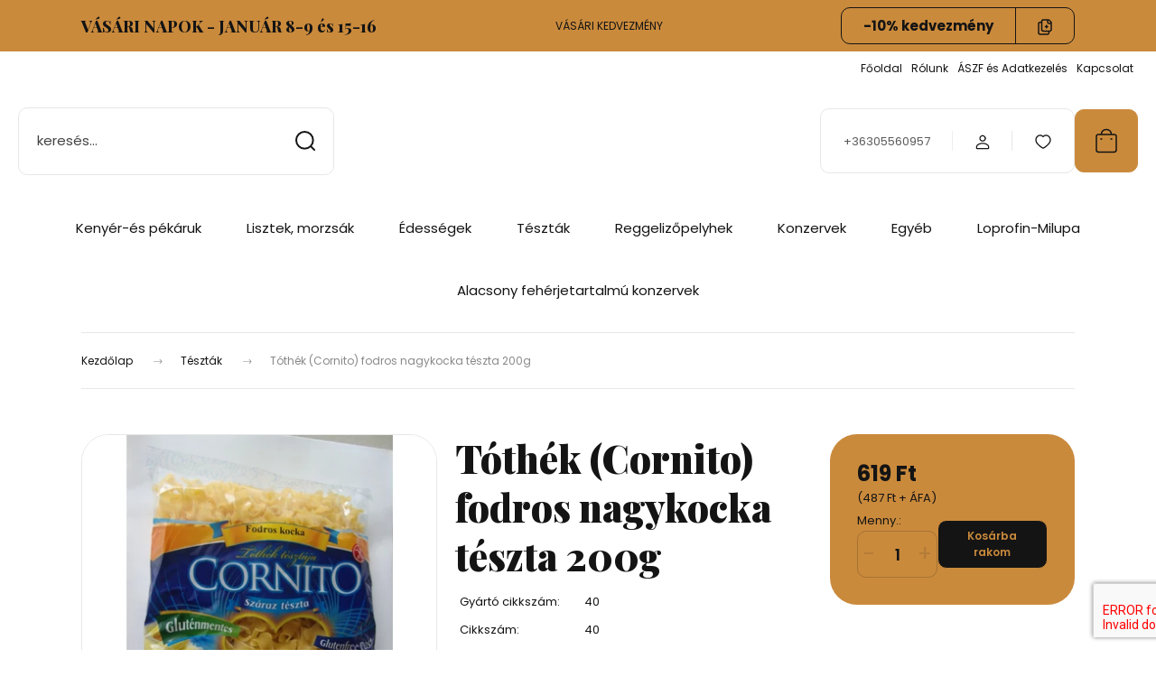

--- FILE ---
content_type: text/html; charset=UTF-8
request_url: https://www.tacwebshop.hu/tothek_tesztaja_szarazteszta_fodros_nagykocka_286
body_size: 27139
content:
<!DOCTYPE html>
<html lang="hu" dir="ltr">
<head>
    <title>Tóthék (Cornito) fodros nagykocka tészta 200g - Tészták - TAC- Gluténmentes pékség, cukrászat, szaküzlet</title>
    <meta charset="utf-8">
    <meta name="keywords" content="Tóthék (Cornito) fodros nagykocka tészta 200g, TAC- Gluténmentes pékség, cukrászat, szaküzlet">
    <meta name="description" content="Tóthék (Cornito) fodros nagykocka tészta 200g a Tészták kategóriában">
    <meta name="robots" content="index, follow">
    <link rel="image_src" href="https://taca.cdn.shoprenter.hu/custom/taca/image/data/fodros%20kocka.JPG.webp?lastmod=1720080051.1663759391">
    <meta property="og:title" content="Tóthék (Cornito) fodros nagykocka tészta 200g" />
    <meta property="og:type" content="product" />
    <meta property="og:url" content="https://www.tacwebshop.hu/tothek_tesztaja_szarazteszta_fodros_nagykocka_286" />
    <meta property="og:image" content="https://taca.cdn.shoprenter.hu/custom/taca/image/cache/w955h500/fodros%20kocka.JPG.webp?lastmod=1720080051.1663759391" />
    <meta property="og:description" content="Fogyaszthatják: liszt-, tojás-, tejcukor-, szójaérzékenyek, vesebetegekÖsszetevők: kukoricaliszt, kukoricakeményítő, burgonyapehely, dextróz (szőlőcukor)Származási hely: Magyarország Gyártó: Gluténmentes Bt. Tegyük a..." />
    <link href="https://taca.cdn.shoprenter.hu/custom/taca/image/data/Logo/apple-icon.png?lastmod=1524575736.1663759391" rel="icon" />
    <link href="https://taca.cdn.shoprenter.hu/custom/taca/image/data/Logo/apple-icon.png?lastmod=1524575736.1663759391" rel="apple-touch-icon" />
    <base href="https://www.tacwebshop.hu:443" />
    <meta name="google-site-verification" content="3GFFFQJJ0yHLNPvbSjZrPPUAYduQEZpRWd_CdrmWojM" />

<meta name="facebook-domain-verification" content="gwz72763epi8o8v37u5284dbyarrua" />

    <meta name="viewport" content="width=device-width, initial-scale=1">
            <style>
            :root {

--global-color: #ca8a3c;
--bs-body-bg: #ffffff;
--highlight-color: #f2a648;
--price-special-color: #A84747;

--corner_10: 10px;
--corner_30: calc(var(--corner_10) * 3);
--corner_50: calc(var(--corner_10) * 5);


    
                        --text-on-primary: rgb(20,20,20);
            --rgb-text-on-primary: 20,20,20;
                            --tick-on-primary: url("data:image/svg+xml,%3csvg xmlns='http://www.w3.org/2000/svg' viewBox='0 0 20 20'%3e%3cpath fill='none' stroke='%23141414' stroke-linecap='round' stroke-linejoin='round' stroke-width='3' d='m6 10 3 3 6-6'/%3e%3c/svg%3e");
                                        --select-arrow-on-primary: url("data:image/svg+xml,%3Csvg xmlns='http://www.w3.org/2000/svg' viewBox='0 0 16 16'%3E%3Cpath fill='none' opacity='0.5' stroke='%23141414' stroke-linecap='round' stroke-linejoin='round' stroke-width='2' d='m2 5 6 6 6-6'/%3E%3C/svg%3E");
                                        --radio-on-primary: url("data:image/svg+xml,%3Csvg xmlns='http://www.w3.org/2000/svg' viewBox='-4 -4 8 8'%3E%3Ccircle r='2' fill='%23141414'/%3E%3C/svg%3E");
                        
                        --text-on-body-bg: rgb(20,20,20);
            --rgb-text-on-body-bg: 20,20,20;
                            --tick-on-body-bg: url("data:image/svg+xml,%3csvg xmlns='http://www.w3.org/2000/svg' viewBox='0 0 20 20'%3e%3cpath fill='none' stroke='%23141414' stroke-linecap='round' stroke-linejoin='round' stroke-width='3' d='m6 10 3 3 6-6'/%3e%3c/svg%3e");
                                        --select-arrow-on-body-bg: url("data:image/svg+xml,%3Csvg xmlns='http://www.w3.org/2000/svg' viewBox='0 0 16 16'%3E%3Cpath fill='none' opacity='0.5' stroke='%23141414' stroke-linecap='round' stroke-linejoin='round' stroke-width='2' d='m2 5 6 6 6-6'/%3E%3C/svg%3E");
                                        --radio-on-body-bg: url("data:image/svg+xml,%3Csvg xmlns='http://www.w3.org/2000/svg' viewBox='-4 -4 8 8'%3E%3Ccircle r='2' fill='%23141414'/%3E%3C/svg%3E");
                        
                        --text-on-highlight: rgb(20,20,20);
            --rgb-text-on-highlight: 20,20,20;
                            --tick-on-highlight: url("data:image/svg+xml,%3csvg xmlns='http://www.w3.org/2000/svg' viewBox='0 0 20 20'%3e%3cpath fill='none' stroke='%23141414' stroke-linecap='round' stroke-linejoin='round' stroke-width='3' d='m6 10 3 3 6-6'/%3e%3c/svg%3e");
                                                
                        --text-on-price_special: rgb(255,255,255);
            --rgb-text-on-price_special: 255,255,255;
                                                
}        </style>
        <link rel="preconnect" href="https://fonts.gstatic.com" />
<link rel="preload" as="style" href="https://fonts.googleapis.com/css2?family=Playfair+Display:ital,wght@0,400..900;1,400..900&family=Poppins:ital,wght@0,400;0,600;0,700;1,400;1,600;1,700&display=swap" />
<link rel="stylesheet" href="https://fonts.googleapis.com/css2?family=Playfair+Display:ital,wght@0,400..900;1,400..900&family=Poppins:ital,wght@0,400;0,600;0,700;1,400;1,600;1,700&display=swap" media="print" onload="this.media='all'" />
<noscript>
    <link rel="stylesheet" href="https://fonts.googleapis.com/css2?family=Playfair+Display:ital,wght@0,400..900;1,400..900&family=Poppins:ital,wght@0,400;0,600;0,700;1,400;1,600;1,700&display=swap" />
</noscript>        <link rel="stylesheet" href="https://taca.cdn.shoprenter.hu/catalog/view/theme/budapest_lifestyle/minified/template/assets/base.css?v=1750323653.1769475097.taca">
        <link rel="stylesheet" href="https://taca.cdn.shoprenter.hu/catalog/view/theme/budapest_lifestyle/minified/template/assets/component-slick.css?v=1711983033.1769475097.taca">
        <link rel="stylesheet" href="https://taca.cdn.shoprenter.hu/catalog/view/theme/budapest_lifestyle/minified/template/assets/product-card.css?v=1750323121.1769475097.taca">
        <style>
            *,
            *::before,
            *::after {
                box-sizing: border-box;
            }

            h1, .h1 {
                font-weight: 900;
                font-size: 1.5625rem;
            }
            @media (min-width: 1200px) {
                h1, .h1 {
                    font-size: 2.625rem;
                }
            }
        </style>
                    <style>.edit-link {position: absolute;top: 0;right: 0;opacity: 0;width: 30px;height: 30px;font-size: 16px;color: #111111 !important;display: flex;justify-content: center;align-items: center;border: 1px solid rgba(0, 0, 0, 0.8);transition: none;background: rgba(255, 255, 255, 0.5);z-index: 1030;pointer-events: all;}.module-editable {position: relative;}.page-head-title:hover > .edit-link, .module-editable:hover > .edit-link, .product-card:hover .edit-link {opacity: 1;}.page-head-title:hover > .edit-link:hover, .module-editable:hover > .edit-link:hover, .product-card:hover .edit-link:hover {background: rgba(255, 255, 255, 1);}</style>
                                            <link rel="stylesheet" href="https://taca.cdn.shoprenter.hu/catalog/view/theme/budapest_lifestyle/minified/template/assets/component-grecaptcha.css?v=1726576151.1769475097.taca">
            
                <link href="https://www.tacwebshop.hu/tothek_tesztaja_szarazteszta_fodros_nagykocka_286" rel="canonical">
    

        <script>
        window.nonProductQuality = 80;
    </script>
    <script src="https://taca.cdn.shoprenter.hu/catalog/view/javascript/vendor/jquery/3.7.1/js/jquery.min.js?v=1706895543"></script>

            <!-- Header JavaScript codes -->
            <link rel="preload" href="https://taca.cdn.shoprenter.hu/web/compiled/js/base.js?v=1769069092" as="script" />
        <script src="https://taca.cdn.shoprenter.hu/web/compiled/js/base.js?v=1769069092" defer></script>
                    <link rel="preload" href="https://taca.cdn.shoprenter.hu/web/compiled/js/fragment_loader.js?v=1769069092" as="script" />
        <script src="https://taca.cdn.shoprenter.hu/web/compiled/js/fragment_loader.js?v=1769069092" defer></script>
                    <!-- Header jQuery onLoad scripts -->
    <script>var BASEURL='https://www.tacwebshop.hu';Currency={"symbol_left":"","symbol_right":" Ft","decimal_place":0,"decimal_point":",","thousand_point":".","currency":"HUF","value":1};var ShopRenter=ShopRenter||{};ShopRenter.product={"id":286,"sku":"40","currency":"HUF","unitName":"db","price":619,"name":"T\u00f3th\u00e9k (Cornito) fodros nagykocka t\u00e9szta 200g","brand":"","currentVariant":[],"parent":{"id":286,"sku":"40","unitName":"db","price":619,"name":"T\u00f3th\u00e9k (Cornito) fodros nagykocka t\u00e9szta 200g"}};$(document).ready(function(){});window.addEventListener('load',function(){});</script><script src="https://taca.cdn.shoprenter.hu/web/compiled/js/vue/manifest.bundle.js?v=1769069090"></script><script>var ShopRenter=ShopRenter||{};ShopRenter.onCartUpdate=function(callable){document.addEventListener('cartChanged',callable)};ShopRenter.onItemAdd=function(callable){document.addEventListener('AddToCart',callable)};ShopRenter.onItemDelete=function(callable){document.addEventListener('deleteCart',callable)};ShopRenter.onSearchResultViewed=function(callable){document.addEventListener('AuroraSearchResultViewed',callable)};ShopRenter.onSubscribedForNewsletter=function(callable){document.addEventListener('AuroraSubscribedForNewsletter',callable)};ShopRenter.onCheckoutInitiated=function(callable){document.addEventListener('AuroraCheckoutInitiated',callable)};ShopRenter.onCheckoutShippingInfoAdded=function(callable){document.addEventListener('AuroraCheckoutShippingInfoAdded',callable)};ShopRenter.onCheckoutPaymentInfoAdded=function(callable){document.addEventListener('AuroraCheckoutPaymentInfoAdded',callable)};ShopRenter.onCheckoutOrderConfirmed=function(callable){document.addEventListener('AuroraCheckoutOrderConfirmed',callable)};ShopRenter.onCheckoutOrderPaid=function(callable){document.addEventListener('AuroraOrderPaid',callable)};ShopRenter.onCheckoutOrderPaidUnsuccessful=function(callable){document.addEventListener('AuroraOrderPaidUnsuccessful',callable)};ShopRenter.onProductPageViewed=function(callable){document.addEventListener('AuroraProductPageViewed',callable)};ShopRenter.onMarketingConsentChanged=function(callable){document.addEventListener('AuroraMarketingConsentChanged',callable)};ShopRenter.onCustomerRegistered=function(callable){document.addEventListener('AuroraCustomerRegistered',callable)};ShopRenter.onCustomerLoggedIn=function(callable){document.addEventListener('AuroraCustomerLoggedIn',callable)};ShopRenter.onCustomerUpdated=function(callable){document.addEventListener('AuroraCustomerUpdated',callable)};ShopRenter.onCartPageViewed=function(callable){document.addEventListener('AuroraCartPageViewed',callable)};ShopRenter.customer={"userId":0,"userClientIP":"18.222.85.110","userGroupId":8,"customerGroupTaxMode":"gross","customerGroupPriceMode":"gross_net_tax","email":"","phoneNumber":"","name":{"firstName":"","lastName":""}};ShopRenter.theme={"name":"budapest_lifestyle","family":"budapest","parent":""};ShopRenter.shop={"name":"taca","locale":"hu","currency":{"code":"HUF","rate":1},"domain":"taca.myshoprenter.hu"};ShopRenter.page={"route":"product\/product","queryString":"tothek_tesztaja_szarazteszta_fodros_nagykocka_286"};ShopRenter.formSubmit=function(form,callback){callback();};let loadedAsyncScriptCount=0;function asyncScriptLoaded(position){loadedAsyncScriptCount++;if(position==='body'){if(document.querySelectorAll('.async-script-tag').length===loadedAsyncScriptCount){if(/complete|interactive|loaded/.test(document.readyState)){document.dispatchEvent(new CustomEvent('asyncScriptsLoaded',{}));}else{document.addEventListener('DOMContentLoaded',()=>{document.dispatchEvent(new CustomEvent('asyncScriptsLoaded',{}));});}}}}</script><script type="text/javascript"src="https://taca.cdn.shoprenter.hu/web/compiled/js/vue/customerEventDispatcher.bundle.js?v=1769069090"></script><script>var GOOGLE_RECAPTCHA_SITE_KEY='6Lehk5gqAAAAAA7xWV0EmQ-800CV0SZDDGO-Kx8I';var RECAPTCHA_PAGES={'newsletter_subscribe':!!true,'contact':!!true,};var isRecaptchaAlreadyValidated=!!false;</script><script async defer src="https://www.google.com/recaptcha/api.js?render=6Lehk5gqAAAAAA7xWV0EmQ-800CV0SZDDGO-Kx8I&badge=bottomright"></script><script async defer src="https://taca.cdn.shoprenter.hu/catalog/view/javascript/recaptcha.js?v=null.1663759391"></script><script>ShopRenter.formSubmit=function(form,callback,action){var isRecaptchaEnabledForAction=RECAPTCHA_PAGES[action]||false;if(isRecaptchaEnabledForAction&&!isRecaptchaAlreadyValidated){checkRecaptcha(form,callback);}else{callback();}};</script>                
            
            
            <!-- Meta Pixel Code -->
<script>
!function(f,b,e,v,n,t,s)
{if(f.fbq)return;n=f.fbq=function(){n.callMethod?
n.callMethod.apply(n,arguments):n.queue.push(arguments)};
if(!f._fbq)f._fbq=n;n.push=n;n.loaded=!0;n.version='2.0';
n.queue=[];t=b.createElement(e);t.async=!0;
t.src=v;s=b.getElementsByTagName(e)[0];
s.parentNode.insertBefore(t,s)}(window, document,'script',
'https://connect.facebook.net/en_US/fbevents.js');
fbq('consent', 'revoke');
fbq('init', '719637829280420');
fbq('track', 'PageView');
document.addEventListener('AuroraProductPageViewed', function(auroraEvent) {
                    fbq('track', 'ViewContent', {
                        content_type: 'product',
                        content_ids: [auroraEvent.detail.product.id.toString()],
                        value: parseFloat(auroraEvent.detail.product.grossUnitPrice),
                        currency: auroraEvent.detail.product.currency
                    }, {
                        eventID: auroraEvent.detail.event.id
                    });
                });
document.addEventListener('AuroraAddedToCart', function(auroraEvent) {
    var fbpId = [];
    var fbpValue = 0;
    var fbpCurrency = '';

    auroraEvent.detail.products.forEach(function(item) {
        fbpValue += parseFloat(item.grossUnitPrice) * item.quantity;
        fbpId.push(item.id);
        fbpCurrency = item.currency;
    });


    fbq('track', 'AddToCart', {
        content_ids: fbpId,
        content_type: 'product',
        value: fbpValue,
        currency: fbpCurrency
    }, {
        eventID: auroraEvent.detail.event.id
    });
})
window.addEventListener('AuroraMarketingCookie.Changed', function(event) {
            let consentStatus = event.detail.isAccepted ? 'grant' : 'revoke';
            if (typeof fbq === 'function') {
                fbq('consent', consentStatus);
            }
        });
</script>
<noscript><img height="1" width="1" style="display:none"
src="https://www.facebook.com/tr?id=719637829280420&ev=PageView&noscript=1"
/></noscript>
<!-- End Meta Pixel Code -->
            <script type="text/javascript"src="https://taca.cdn.shoprenter.hu/web/compiled/js/vue/dataLayer.bundle.js?v=1769069090"></script>
            
            
            
                <!--Global site tag(gtag.js)--><script async src="https://www.googletagmanager.com/gtag/js?id=G-JGZNZT0Z8H"></script><script>window.dataLayer=window.dataLayer||[];function gtag(){dataLayer.push(arguments);}
gtag('js',new Date());gtag('config','G-JGZNZT0Z8H');</script>                                <script type="text/javascript" src="https://taca.cdn.shoprenter.hu/web/compiled/js/vue/GA4EventSender.bundle.js?v=1769069090"></script>

    
    
</head>
<body id="body" class="page-body product-page-body grecaptcha-active budapest_lifestyle-body" role="document">
<script>ShopRenter.theme.breakpoints={'xs':0,'sm':576,'md':768,'lg':992,'xl':1200,'xxl':1400}</script><div id="fb-root"></div><script>(function(d,s,id){var js,fjs=d.getElementsByTagName(s)[0];if(d.getElementById(id))return;js=d.createElement(s);js.id=id;js.src="//connect.facebook.net/hu_HU/sdk/xfbml.customerchat.js#xfbml=1&version=v2.12&autoLogAppEvents=1";fjs.parentNode.insertBefore(js,fjs);}(document,"script","facebook-jssdk"));</script>
                    
        
                    <div class="layout-wrapper">
                                                            <div id="section-header" class="section-wrapper ">
    
        
    <link rel="stylesheet" href="https://taca.cdn.shoprenter.hu/catalog/view/theme/budapest_lifestyle/minified/template/assets/header.css?v=1726589168.1769475096.taca">
    <div class="header">
            <div id="section-couponbar" class="section-wrapper ">
    
    <div class="coupon-bar">
    <div class="coupon-bar-header-container">
        <span class="coupon-title">VÁSÁRI NAPOK - JANUÁR 8-9 és 15-16 </span>
        <span class="coupon-text">VÁSÁRI KEDVEZMÉNY  </span>
                    <div class="coupon-code">
                <div class="coupon-code__code">
                    -10% kedvezmény 
                </div>
                <button class="coupon-code__btn" onclick="couponClickHandler()">
                    <svg xmlns="http://www.w3.org/2000/svg" width="16" height="18" viewBox="0 0 16 18" fill="none">
    <path d="M12.4442 13.4444V15.2222C12.4444 15.6938 12.2571 16.146 11.9237 16.4794C11.5902 16.8129 11.138 17.0001 10.6664 17H2.66645C2.19491 17.0001 1.74265 16.8129 1.40923 16.4794C1.0758 16.146 0.888542 15.6938 0.888672 15.2222V5.44444C0.888542 4.97291 1.0758 4.52065 1.40923 4.18722C1.74265 3.8538 2.19491 3.66654 2.66645 3.66667H4.44423M8.44423 8.55556H11.1109M9.77756 7.22222V9.88889M15.1109 5H12.4442C11.7078 5 11.1109 4.40305 11.1109 3.66667V1M14.5414 3.19592L12.915 1.56951C12.5503 1.20486 12.0557 1 11.54 1H6.38867C5.31478 1 4.44423 1.87056 4.44423 2.94444V11.5C4.44423 12.5739 5.31478 13.4444 6.38867 13.4444H13.1664C14.2403 13.4444 15.1109 12.5739 15.1109 11.5V4.57084C15.1109 4.05515 14.906 3.56057 14.5414 3.19592Z" stroke="currentColor" stroke-width="1.5" stroke-linecap="round" stroke-linejoin="round"/>
</svg>
                    <span></span>
                </button>
            </div>
            </div>
</div>

<script>
    function couponClickHandler() {
        navigator.clipboard.writeText('-10% kedvezmény ');

        const el = document.querySelector('.coupon-code');
        el.classList.add('coupon-effect-active');
        setTimeout(() => {
            el.classList.remove('coupon-effect-active');
        }, 1000)
    }
</script>

<style>
    .coupon-bar {
        color: var(--text-on-primary);
        padding-right: var(--gutter);
        padding-left: var(--gutter);
    }

    .coupon-title {
        font-family: var(--secondary-font-family);
        font-size: 1.125rem;
        font-weight: 800;
    }

    .coupon-text{
        font-size: 0.75rem;
        text-align: center;
    }

    .coupon-code:after {
        content: "";
        position: absolute;
        width: 100%;
        height: 100%;
        display: flex;
        align-items: center;
        justify-content: center;
        background-color: var(--bs-primary);
        border-radius: var(--corner_10);
        visibility: hidden;
        transition: opacity .3s,visibility .3s;
        opacity: 0;
    }

    .coupon-code.coupon-effect-active:after{
        opacity: 1;
        visibility: visible;
    }

    .coupon-code__btn {
        background-color: transparent;
        border: none;
        font-size: 0.75rem;
        border-left: 1px solid var(--text-on-primary);
        color: var(--text-on-primary);
    }

    .coupon-code {
        border: 1px solid var(--text-on-primary);
        border-radius: var(--corner_10);
        position: relative;
    }

    .coupon-code {
        display: flex;
        width: fit-content;
        justify-content: space-between;
    }

    .coupon-code > * {
        padding: 6px 24px;
    }

    .coupon-code__code {
        margin: auto;
        font-size: 0.9375rem;
        font-weight: 700;
    }

    
            .coupon-bar {
            background-color: var(--bs-primary);
        }

        .coupon-bar-header-container {
            display: flex;
            align-items: center;
            padding: 0.5rem 0;
            max-width: 1100px;
            margin: auto;
            justify-content: space-between;
        }

        .small-header .coupon-bar-header-container {
            padding: 5px 0;
        }

        .small-header .coupon-code > * {
            padding: 3px 15px;
        }

        @media (max-width: 992px) {
            .coupon-bar-header-container {
                justify-content: center;
                padding: 0;
            }

            #section-couponbar {
                order: 2;
            }

                    .coupon-bar-header-container {
                flex-direction: column;
                padding: 5px;
            }

            .coupon-text {
                line-height: 1.2;
                margin-bottom: 10px;
            }
                }
        #section-couponbar .edit-link {
        right: 32px;
    }
</style>

</div>

        <div class="header-top d-none d-lg-flex">
            <div class="container-wide header-top-row">
                    <!-- cached -->
<ul class="list-unstyled headermenu-list">
                <li class="headermenu-list__item nav-item">
            <a
                href="https://www.tacwebshop.hu"
                target="_self"
                class="nav-link"
                title="Főoldal"
            >
                Főoldal
            </a>
                    </li>
            <li class="headermenu-list__item nav-item">
            <a
                href="https://www.tacwebshop.hu/rolunk_4"
                target="_self"
                class="nav-link"
                title="Rólunk"
            >
                Rólunk
            </a>
                    </li>
            <li class="headermenu-list__item nav-item">
            <a
                href="https://www.tacwebshop.hu/vasarlasi_feltetelek_5"
                target="_self"
                class="nav-link"
                title="ÁSZF és Adatkezelés"
            >
                ÁSZF és Adatkezelés
            </a>
                    </li>
            <li class="headermenu-list__item nav-item">
            <a
                href="https://www.tacwebshop.hu/index.php?route=information/contact"
                target="_self"
                class="nav-link"
                title="Kapcsolat"
            >
                Kapcsolat
            </a>
                    </li>
    </ul>

    <!-- /cached -->
                    
                    
            </div>
        </div>
        <div class="header-middle">
            <div class="container-wide header-middle-container">
                <div class="header-middle-row">
                                            <div id="js-mobile-navbar" class="d-flex d-lg-none">
                            <button id="js-hamburger-icon" class="d-flex-center btn btn-primary" aria-label="mobile menu">
                                <span class="hamburger-icon position-relative">
                                    <span class="hamburger-icon-line position-absolute line-1"></span>
                                    <span class="hamburger-icon-line position-absolute line-2"></span>
                                    <span class="hamburger-icon-line position-absolute line-3"></span>
                                </span>
                            </button>
                        </div>
                                            <div class="header-navbar-search">
                                                            <div class="dropdown search-module d-flex header-navbar-top-right-item">
                                    <div class="input-group">
                                        <input class="search-module__input form-control form-control-lg disableAutocomplete" type="text" placeholder="keresés..." value=""
                                               id="filter_keyword"
                                               onclick="this.value=(this.value==this.defaultValue)?'':this.value;"/>
                                        <span class="search-button-append d-flex position-absolute h-100">
                                            <button class="btn" type="button" onclick="moduleSearch();" aria-label="Keresés">
                                                <svg xmlns="http://www.w3.org/2000/svg" width="22" height="22" viewBox="0 0 22 22" fill="none">
    <path d="M21 21L16.9375 16.9375M10.3338 19.6675C5.17875 19.6675 1 15.4888 1 10.3338C1 5.17875 5.17875 1 10.3338 1C15.4888 1 19.6675 5.17875 19.6675 10.3338C19.6675 15.4888 15.4888 19.6675 10.3338 19.6675Z" stroke="currentColor" stroke-width="2" stroke-linecap="round" stroke-linejoin="round"/>
</svg>
                                            </button>
                                        </span>
                                    </div>
                                    <input type="hidden" id="filter_description" value="1"/>
                                    <input type="hidden" id="search_shopname" value="taca"/>
                                    <div id="results" class="dropdown-menu search-results"></div>
                                </div>
                                                    </div>


                        <a href="/" class="header-logo" title="Kezdőlap">
                                                            <img
    src='https://taca.cdn.shoprenter.hu/custom/taca/image/cache/w330h75/Uploads/Logo/OldMillers.svg?lastmod=0.1663759391'

    
            width="330"
    
            height="75"
    
            class="header-logo-img"
    
    
    alt="Táplálékallergia Centrum"

    
    
    />

                                                    </a>


                    <div class="header-middle-right">
                        <div class="header-middle-right-wrapper d-flex align-items-center">
                                                    <a class="header-middle__phone d-none d-lg-block position-relative" href="tel:+36305560957">+36305560957</a>
                                                                                                            <div id="header-middle-login" class="header-middle-right-box d-none d-lg-flex position-relative">
                                    <ul class="list-unstyled login-list">
                                                                                    <li class="nav-item">
                                                <a class="nav-link header-middle-right-box-link" href="index.php?route=account/login" title="Belépés / Regisztráció">
                                                    <span class="header-user-icon">
                                                        <svg xmlns="http://www.w3.org/2000/svg" width="19" height="20" viewBox="0 0 19 20" fill="none">
    <path fill-rule="evenodd" clip-rule="evenodd" d="M11.9749 2.52513C13.3417 3.89197 13.3417 6.10804 11.9749 7.47488C10.6081 8.84172 8.39199 8.84172 7.02515 7.47488C5.65831 6.10804 5.65831 3.89197 7.02515 2.52513C8.39199 1.15829 10.6081 1.15829 11.9749 2.52513Z" stroke="currentColor" stroke-width="1.5" stroke-linecap="round" stroke-linejoin="round"/>
    <path fill-rule="evenodd" clip-rule="evenodd" d="M1.5 16.5V17.5C1.5 18.052 1.948 18.5 2.5 18.5H16.5C17.052 18.5 17.5 18.052 17.5 17.5V16.5C17.5 13.474 13.548 11.508 9.5 11.508C5.452 11.508 1.5 13.474 1.5 16.5Z" stroke="currentColor" stroke-width="1.5" stroke-linecap="round" stroke-linejoin="round"/>
</svg>
                                                    </span>
                                                </a>
                                            </li>
                                                                            </ul>
                                </div>
                                                    
                                                        <div id="header-middle-wishlist" class="header-middle-right-box d-none d-lg-flex position-relative">
                                <hx:include src="/_fragment?_path=_format%3Dhtml%26_locale%3Den%26_controller%3Dmodule%252Fwishlist&amp;_hash=j7J2QEdyd72I4hDZqptLc38lUOQU9pLKjFYE10bN8bU%3D"></hx:include>
                            </div>
                                                </div>
                        <div id="js-cart" class="header-middle-right-box position-relative">
                            <hx:include src="/_fragment?_path=_format%3Dhtml%26_locale%3Den%26_controller%3Dmodule%252Fcart&amp;_hash=zw95aY%2Ba9WFiXAgSVUzsTtWeZBsxFJVyj6zOCWlf%2FVk%3D"></hx:include>
                        </div>
                    </div>
                </div>
            </div>
        </div>
        <div class="header-bottom d-none d-lg-block">
            <div class="container-wide">
                    <div id="module_category_wrapper" class="module-category-wrapper">
        <div
            id="category"
            class="module content-module header-position category-module">
                        <div class="module-body">
                            <div id="category-nav">
            


<ul class="list-unstyled category category-menu sf-menu sf-horizontal cached">
    <li id="cat_53" class="nav-item item category-list module-list parent even">
    <a href="https://www.tacwebshop.hu/kenyer_es_pekaru" class="nav-link">
                Kenyér-és pékáruk
    </a>
            <ul class="list-unstyled flex-column children"><li id="cat_18" class="nav-item item category-list module-list even">
    <a href="https://www.tacwebshop.hu/kenyer_es_pekaru/helyben_sutott" class="nav-link">
                Old Millers'- helyben sütött, kézműves termékek
    </a>
    </li><li id="cat_25" class="nav-item item category-list module-list odd">
    <a href="https://www.tacwebshop.hu/kenyer_es_pekaru/tartos_termekek" class="nav-link">
                Tartós termékek
    </a>
    </li></ul>
    </li><li id="cat_65" class="nav-item item category-list module-list odd">
    <a href="https://www.tacwebshop.hu/lisztek_morzsak" class="nav-link">
                Lisztek, morzsák
    </a>
    </li><li id="cat_90" class="nav-item item category-list module-list parent even">
    <a href="https://www.tacwebshop.hu/edessegek_90" class="nav-link">
                Édességek
    </a>
            <ul class="list-unstyled flex-column children"><li id="cat_91" class="nav-item item category-list module-list even">
    <a href="https://www.tacwebshop.hu/edessegek_90/napolyik_csokoladek_muzliszeletek_91" class="nav-link">
                Nápolyik, csokoládék, müzliszeletek
    </a>
    </li><li id="cat_92" class="nav-item item category-list module-list odd">
    <a href="https://www.tacwebshop.hu/edessegek_90/ropogtatnivalok_92" class="nav-link">
                Ropogtatnivalók
    </a>
    </li><li id="cat_94" class="nav-item item category-list module-list even">
    <a href="https://www.tacwebshop.hu/edessegek_90/tartos_kekszek_sutemenyek_94" class="nav-link">
                Tartós kekszek, sütemények
    </a>
    </li><li id="cat_95" class="nav-item item category-list module-list odd">
    <a href="https://www.tacwebshop.hu/edessegek_90/tac-_helyben_sutott_termekek_95" class="nav-link">
                Old Millers'- helyben sütött termékek
    </a>
    </li></ul>
    </li><li id="cat_89" class="nav-item item category-list module-list odd">
    <a href="https://www.tacwebshop.hu/tesztak_89" class="nav-link">
                Tészták
    </a>
    </li><li id="cat_71" class="nav-item item category-list module-list even">
    <a href="https://www.tacwebshop.hu/reggelizopelyhek" class="nav-link">
                Reggelizőpelyhek
    </a>
    </li><li id="cat_79" class="nav-item item category-list module-list odd">
    <a href="https://www.tacwebshop.hu/konzervek" class="nav-link">
                Konzervek
    </a>
    </li><li id="cat_84" class="nav-item item category-list module-list parent even">
    <a href="https://www.tacwebshop.hu/egyeb_termekek_pl_pudingporok_zselek_biocard_teszt_84" class="nav-link">
                Egyéb
    </a>
            <ul class="list-unstyled flex-column children"><li id="cat_102" class="nav-item item category-list module-list even">
    <a href="https://www.tacwebshop.hu/egyeb_termekek_pl_pudingporok_zselek_biocard_teszt_84/konyv_102" class="nav-link">
                Könyvek
    </a>
    </li></ul>
    </li><li id="cat_82" class="nav-item item category-list module-list odd">
    <a href="https://www.tacwebshop.hu/loprofin_milupa_termekek_82" class="nav-link">
                Loprofin-Milupa
    </a>
    </li><li id="cat_104" class="nav-item item category-list module-list even">
    <a href="https://www.tacwebshop.hu/alacsony_feherjetartalmu_konzervek_104" class="nav-link">
                Alacsony fehérjetartalmú konzervek
    </a>
    </li>
</ul>

<script>$(function(){$("ul.category").superfish({animation:{opacity:'show'},popUpSelector:"ul.category,ul.children,.js-subtree-dropdown",delay:400,speed:'normal',hoverClass:'js-sf-hover'});});</script>        </div>
                </div>
                                                </div>
                    </div>

            </div>
        </div>
    </div>
    <script defer src="https://taca.cdn.shoprenter.hu/catalog/view/javascript/vendor/headroom/0.12.0/js/headroom.min.js?v=1717517366"></script>
    <script>const headerElement=document.getElementById('section-header');const headerCouponElement=document.getElementById('section-couponbar');headerElement.style.setProperty("--header-bottom-height",`${headerElement.getElementsByClassName('header-bottom')[0].offsetHeight}px`);headerElement.style.setProperty("--header-top-height",`${headerElement.getElementsByClassName('header-top')[0].offsetHeight}px`);if(headerCouponElement){headerElement.style.setProperty("--header-coupon-height",`${headerCouponElement.offsetHeight}px`);}
const headerElementHeight=headerElement.offsetHeight;headerElement.style.setProperty("--header-element-height",`${headerElementHeight}px`);document.addEventListener('DOMContentLoaded',function(){(function(){const header=document.querySelector("#section-header");if(typeof Headroom==="function"&&Headroom.cutsTheMustard){const headroom=new Headroom(header,{tolerance:5,offset:200,classes:{initial:"header-sticky",pinned:"slide-up",unpinned:"slide-down"}});headroom.init();}}());});</script>
            <script>function moduleSearch(obj){let url;let selector;let filter_keyword;let filter_description;if(typeof window.BASEURL==="undefined"){url='index.php?route=product/list';}else{url=`${window.BASEURL}/index.php?route=product/list`;}
selector='#filter_keyword';if(obj)selector=`.${obj}`;filter_keyword=document.querySelector(selector).value;if(filter_keyword){url+=`&keyword=${encodeURIComponent(filter_keyword)}`;}
filter_description=document.getElementById('filter_description').value;if(filter_description){url+=`&description=${filter_description}`;}
window.location=url;}
const autosuggest=async()=>{const searchQuery=encodeURIComponent(document.getElementById('filter_keyword').value);let searchInDesc='';if(document.getElementById('filter_description').value==1){searchInDesc='&description=1';}
try{const response=await fetch(`index.php?route=product/list/suggest${searchInDesc}&keyword=${searchQuery}`);const data=await response.text();const e=document.getElementById('results');if(data){e.innerHTML=data;e.style.display='block';}else{e.style.display='none';}}catch(error){console.error('Error during fetch:',error);}};document.addEventListener('DOMContentLoaded',()=>{let lastValue="";let value;let timeout;const filterKeyword=document.getElementById('filter_keyword');filterKeyword.addEventListener('keyup',()=>{value=filterKeyword.value;if(value!==lastValue){lastValue=value;if(timeout){clearTimeout(timeout);}
timeout=setTimeout(()=>{autosuggest();},500);}});filterKeyword.addEventListener('keydown',(e)=>{if(e.key==='Enter'){moduleSearch();}});});</script>    </div>
                                    
                <main class="main-content">
                            
    <div class="container">
                <link rel="stylesheet" href="https://taca.cdn.shoprenter.hu/catalog/view/theme/budapest_lifestyle/minified/template/assets/module-pathway.css?v=1716967024.1769476108.taca">
    <nav aria-label="breadcrumb">
        <ol class="breadcrumb" itemscope itemtype="https://schema.org/BreadcrumbList">
                            <li class="breadcrumb-item"  itemprop="itemListElement" itemscope itemtype="https://schema.org/ListItem">
                                            <a class="breadcrumb-item__link" itemprop="item" href="https://www.tacwebshop.hu">
                            <span itemprop="name">Kezdőlap</span>
                        </a>
                    
                    <meta itemprop="position" content="1" />
                                            <span class="breadcrumb__arrow">
                            <svg xmlns="http://www.w3.org/2000/svg" width="18" height="9" viewBox="0 0 18 9" fill="none">
    <path d="M12.3031 0.182509C12.2452 0.239868 12.1993 0.308109 12.168 0.383297C12.1367 0.458485 12.1206 0.539131 12.1206 0.620583C12.1206 0.702035 12.1367 0.782681 12.168 0.857868C12.1993 0.933056 12.2452 1.0013 12.3031 1.05866L15.1413 3.89688H0.617005C0.453365 3.89688 0.296427 3.96188 0.180717 4.0776C0.0650057 4.19331 0 4.35024 0 4.51388C0 4.67752 0.0650057 4.83446 0.180717 4.95017C0.296427 5.06588 0.453365 5.13089 0.617005 5.13089H15.129L12.3031 7.9506C12.1882 8.06621 12.1237 8.22259 12.1237 8.38559C12.1237 8.5486 12.1882 8.70498 12.3031 8.82058C12.4187 8.9355 12.5751 9 12.7381 9C12.9011 9 13.0575 8.9355 13.1731 8.82058L17.0972 4.89643C17.15 4.84575 17.1921 4.78492 17.2208 4.71759C17.2495 4.65026 17.2643 4.57782 17.2643 4.50463C17.2643 4.43143 17.2495 4.359 17.2208 4.29167C17.1921 4.22434 17.15 4.16351 17.0972 4.11283L13.1792 0.182509C13.1219 0.124678 13.0536 0.0787766 12.9784 0.0474521C12.9033 0.0161276 12.8226 0 12.7412 0C12.6597 0 12.5791 0.0161276 12.5039 0.0474521C12.4287 0.0787766 12.3604 0.124678 12.3031 0.182509Z" fill="currentColor"/>
</svg>
                         </span>
                                    </li>
                            <li class="breadcrumb-item"  itemprop="itemListElement" itemscope itemtype="https://schema.org/ListItem">
                                            <a class="breadcrumb-item__link" itemprop="item" href="https://www.tacwebshop.hu/tesztak_89">
                            <span itemprop="name">Tészták</span>
                        </a>
                    
                    <meta itemprop="position" content="2" />
                                            <span class="breadcrumb__arrow">
                            <svg xmlns="http://www.w3.org/2000/svg" width="18" height="9" viewBox="0 0 18 9" fill="none">
    <path d="M12.3031 0.182509C12.2452 0.239868 12.1993 0.308109 12.168 0.383297C12.1367 0.458485 12.1206 0.539131 12.1206 0.620583C12.1206 0.702035 12.1367 0.782681 12.168 0.857868C12.1993 0.933056 12.2452 1.0013 12.3031 1.05866L15.1413 3.89688H0.617005C0.453365 3.89688 0.296427 3.96188 0.180717 4.0776C0.0650057 4.19331 0 4.35024 0 4.51388C0 4.67752 0.0650057 4.83446 0.180717 4.95017C0.296427 5.06588 0.453365 5.13089 0.617005 5.13089H15.129L12.3031 7.9506C12.1882 8.06621 12.1237 8.22259 12.1237 8.38559C12.1237 8.5486 12.1882 8.70498 12.3031 8.82058C12.4187 8.9355 12.5751 9 12.7381 9C12.9011 9 13.0575 8.9355 13.1731 8.82058L17.0972 4.89643C17.15 4.84575 17.1921 4.78492 17.2208 4.71759C17.2495 4.65026 17.2643 4.57782 17.2643 4.50463C17.2643 4.43143 17.2495 4.359 17.2208 4.29167C17.1921 4.22434 17.15 4.16351 17.0972 4.11283L13.1792 0.182509C13.1219 0.124678 13.0536 0.0787766 12.9784 0.0474521C12.9033 0.0161276 12.8226 0 12.7412 0C12.6597 0 12.5791 0.0161276 12.5039 0.0474521C12.4287 0.0787766 12.3604 0.124678 12.3031 0.182509Z" fill="currentColor"/>
</svg>
                         </span>
                                    </li>
                            <li class="breadcrumb-item active" aria-current="page" itemprop="itemListElement" itemscope itemtype="https://schema.org/ListItem">
                                            <span itemprop="name">Tóthék (Cornito) fodros nagykocka tészta 200g</span>
                    
                    <meta itemprop="position" content="3" />
                                    </li>
                    </ol>
    </nav>


                    <div class="page-head">
                            </div>
        
                        <link rel="stylesheet" href="https://taca.cdn.shoprenter.hu/catalog/view/theme/budapest_lifestyle/minified/template/assets/page-product.css?v=1752563370.1769482030.taca">
    <div itemscope itemtype="//schema.org/Product">
        <section class="product-page-top">
            <form action="https://www.tacwebshop.hu/index.php?route=checkout/cart" method="post" enctype="multipart/form-data" id="product">
                <div class="product-sticky-wrapper sticky-head">
    <div class="container">
        <div class="product-sticky-inner">
            <div class="product-sticky-image-and-price">
                <div class="product-sticky-image d-none d-md-block">
                    <img
    src='https://taca.cdn.shoprenter.hu/custom/taca/image/cache/w190h190/fodros%20kocka.JPG.webp?lastmod=0.1663759391'

    
            width="190"
    
            height="190"
    
    
            loading="lazy"
    
    alt="Tóthék (Cornito) fodros nagykocka tészta 200g"

    
    
    />

                </div>
                                    <link rel="stylesheet" href="https://taca.cdn.shoprenter.hu/catalog/view/theme/budapest_lifestyle/minified/template/assets/component-product-price.css?v=1708937590.1769482030.taca">
<div class="product-page-right-box product-page-price" itemprop="offers" itemscope itemtype="https://schema.org/Offer">
    
    <div class="product-page-price__line product-page-price__middle d-flex">
        <span>
                            <span class="product-price product-price--regular">619 Ft</span>
                                        <span class="product-price__postfix d-block"> (487 Ft + ÁFA)</span>
                    </span>

            </div>
        
    <meta itemprop="price" content="619"/>
    <meta itemprop="priceValidUntil" content="2027-01-27"/>
    <meta itemprop="priceCurrency" content="HUF"/>
    <meta itemprop="sku" content="40"/>
    <meta itemprop="category" content="Tészták"/>
        <link itemprop="url" href="https://www.tacwebshop.hu/tothek_tesztaja_szarazteszta_fodros_nagykocka_286"/>
    <link itemprop="availability" href="http://schema.org/InStock"/>
</div>

                            </div>
            <div class="d-flex justify-content-end">
                <div class="product-addtocart product-page-right-box">
    <div class="product-addtocart-wrapper">
                        <div class="product_table_quantity">
        <span class="quantity-text">Menny.:</span>
        <input class="quantity_to_cart quantity-to-cart" type="number" min="1"
               step="1" name="quantity" aria-label="quantity input"
            
            
               value="1"
        />

            </div>
<div class="product_table_addtocartbtn">
    
            <a rel="nofollow, noindex" href="https://www.tacwebshop.hu/index.php?route=checkout%2Fcart&amp;product_id=286&amp;quantity=1" id="add_to_cart"
       class="button btn btn-primary button-add-to-cart" data-product-id="286" data-name="Tóthék (Cornito) fodros nagykocka tészta 200g" data-price="619.000032" data-quantity-name="db" data-price-without-currency="619.00" data-currency="HUF" data-product-sku="40" data-brand="" >
        <span>Kosárba rakom</span>
    </a>

</div>    
        <div>
            <input type="hidden" name="product_id" value="286"/>
            <input type="hidden" name="product_collaterals" value=""/>
            <input type="hidden" name="product_addons" value=""/>
            <input type="hidden" name="redirect" value="https://www.tacwebshop.hu/index.php?route=product/product&amp;product_id=286"/>
                    </div>
    </div>
    <div class="text-minimum-wrapper">
                    </div>
</div>
<style>
    .product-cart-box .product-addtocart .button-add-to-cart {
        --bs-btn-color: var(--bs-primary);
        --bs-btn-bg: var(--text-on-primary);
        height: 54px;
        display: flex;
        align-items: center;
    }

    .product-addtocart .button-add-to-cart:hover {
        text-decoration: underline 1px var(--bs-primary);
    }
</style>
<script>
    if ($('.notify-request').length) {
        $('#body').on('keyup keypress', '.quantity_to_cart.quantity-to-cart', function (e) {
            if (e.which === 13) {
                return false;
            }
        });
    }

    $(function () {
        $(window).on('beforeunload', function () {
            $('a.button-add-to-cart:not(.disabled)').removeAttr('href').addClass('disabled button-disabled');
        });
    });
</script>
    <script>
        (function () {
            var clicked = false;
            var loadingClass = 'cart-loading';

            $('#add_to_cart').click(function clickFixed(event) {
                if (clicked === true) {
                    return false;
                }

                if (window.AjaxCart === undefined) {
                    var $this = $(this);
                    clicked = true;
                    $this.addClass(loadingClass);
                    event.preventDefault();

                    $(document).on('cart#listener-ready', function () {
                        clicked = false;
                        event.target.click();
                        $this.removeClass(loadingClass);
                    });
                }
            });
        })();
    </script>

                            </div>

        </div>
    </div>
</div>
<link rel="stylesheet" href="https://taca.cdn.shoprenter.hu/catalog/view/theme/budapest_lifestyle/minified/template/assets/component-product-sticky.css?v=1729256179.1769482030.taca">
<script>(function(){document.addEventListener('DOMContentLoaded',function(){const PRODUCT_STICKY_DISPLAY='sticky-active';const StickyWrapper=document.querySelector('.product-sticky-wrapper');const productPageBody=document.querySelector('.product-page-body');const productChildrenTable=document.getElementById('product-children-table');const productPageTopRow=document.querySelector('.product-page-top');const productStickyObserverOptions={root:null,rootMargin:'0px',threshold:0.2};const productStickyObserver=new IntersectionObserver((entries)=>{if(productChildrenTable){if(!entries[0].isIntersecting&&!isColliding(StickyWrapper,productPageTopRow)&&!isColliding(StickyWrapper,productChildrenTable)){productPageBody.classList.add(PRODUCT_STICKY_DISPLAY)}}else{if(!entries[0].isIntersecting&&!isColliding(StickyWrapper,productPageTopRow)){productPageBody.classList.add(PRODUCT_STICKY_DISPLAY)}}
if(entries[0].isIntersecting){productPageBody.classList.remove(PRODUCT_STICKY_DISPLAY)}},productStickyObserverOptions);if(productChildrenTable){productStickyObserver.observe(productChildrenTable);}
productStickyObserver.observe(productPageTopRow);function isColliding(element1,element2){const rect1=element1.getBoundingClientRect();const rect2=element2.getBoundingClientRect();return!(rect1.right<rect2.left||rect1.left>rect2.right||rect1.bottom<rect2.top||rect1.top>rect2.bottom);}
const stickyAddToCart=document.querySelector('.product-sticky-wrapper .notify-request');if(stickyAddToCart){stickyAddToCart.setAttribute('data-fancybox-group','sticky-notify-group');}})})()</script>                <div class="product-page-top__row row">
                    <div class="col-lg-5 product-page-left position-relative">
                        


<div id="product-image" class="position-relative ">
    <div class="product-image__main" style="width: 400px;">
                <div class="product-image__main-wrapper js-main-image-scroller">
                                        <a href="https://taca.cdn.shoprenter.hu/custom/taca/image/cache/w900h500wt1/fodros%20kocka.JPG.webp?lastmod=0.1663759391"
                   data-caption="Tóthék (Cornito) fodros nagykocka tészta 200g"
                   title="Katt rá a felnagyításhoz"
                   class="product-image__main-link"
                >
                    <img
                        src="https://taca.cdn.shoprenter.hu/custom/taca/image/cache/w400h400wt1/fodros%20kocka.JPG.webp?lastmod=0.1663759391"
                        itemprop="image"
                        data-popup-src="https://taca.cdn.shoprenter.hu/custom/taca/image/cache/w900h500wt1/fodros%20kocka.JPG.webp?lastmod=0.1663759391"
                        data-thumb-src="https://taca.cdn.shoprenter.hu/custom/taca/image/cache/w400h400wt1/fodros%20kocka.JPG.webp?lastmod=0.1663759391"
                        class="product-image__main-img img-fluid"
                        data-index="0"
                        alt="Tóthék (Cornito) fodros nagykocka tészta 200g"
                        width="400"
                        height="400"
                    />
                </a>
                    </div>
    </div>
    </div>

<script>
    document.addEventListener("DOMContentLoaded", function() {
        const mainImageScroller = $('.js-main-image-scroller');
        const thumbs = $('.js-product-image__thumbs');
        const productImageVideoActive = false;


        mainImageScroller.slick({
            slidesToShow: 1,
            slidesToScroll: 1,
            infinite: false,
            prevArrow: `<button type="button" class="product-slider-arrow product-slider-prev" aria-label="previous slide">    <svg width="40" height="40" viewBox="0 0 40 40" fill="none" xmlns="http://www.w3.org/2000/svg">
        <path d="M18.3094 25.5C18.3836 25.5004 18.4572 25.4865 18.5259 25.4592C18.5946 25.4318 18.6571 25.3915 18.7098 25.3405C18.7627 25.2894 18.8046 25.2286 18.8333 25.1616C18.8619 25.0946 18.8766 25.0227 18.8766 24.9501C18.8766 24.8775 18.8619 24.8056 18.8333 24.7386C18.8046 24.6716 18.7627 24.6108 18.7098 24.5597L14.0288 20.0011L18.7098 15.4426C18.816 15.339 18.8757 15.1986 18.8757 15.0521C18.8757 14.9057 18.816 14.7653 18.7098 14.6617C18.6036 14.5582 18.4596 14.5 18.3094 14.5C18.1592 14.5 18.0152 14.5582 17.909 14.6617L12.8332 19.6107C12.7803 19.6618 12.7383 19.7226 12.7097 19.7896C12.6811 19.8567 12.6663 19.9285 12.6663 20.0011C12.6663 20.0737 12.6811 20.1456 12.7097 20.2126C12.7383 20.2796 12.7803 20.3404 12.8332 20.3915L17.909 25.3405C17.9617 25.3915 18.0242 25.4318 18.0929 25.4592C18.1616 25.4865 18.2352 25.5004 18.3094 25.5Z" fill="currentColor"/>
        <path d="M13.2336 20.551H26.769C26.9186 20.551 27.0621 20.4931 27.1678 20.3899C27.2736 20.2868 27.333 20.147 27.333 20.0011C27.333 19.8553 27.2736 19.7154 27.1678 19.6123C27.0621 19.5092 26.9186 19.4512 26.769 19.4512H13.2336C13.084 19.4512 12.9406 19.5092 12.8348 19.6123C12.729 19.7154 12.6696 19.8553 12.6696 20.0011C12.6696 20.147 12.729 20.2868 12.8348 20.3899C12.9406 20.4931 13.084 20.551 13.2336 20.551Z" fill="currentColor"/>
    </svg>

</button>`,
            nextArrow: `<button type="button" class="product-slider-arrow product-slider-next" aria-label="next slide">    <svg width="40" height="40" viewBox="0 0 40 40" fill="none" xmlns="http://www.w3.org/2000/svg">
        <path d="M21.6906 25.5C21.6164 25.5004 21.5428 25.4865 21.4741 25.4592C21.4054 25.4318 21.3429 25.3915 21.2902 25.3405C21.2373 25.2894 21.1954 25.2286 21.1667 25.1616C21.1381 25.0946 21.1234 25.0227 21.1234 24.9501C21.1234 24.8775 21.1381 24.8056 21.1667 24.7386C21.1954 24.6716 21.2373 24.6108 21.2902 24.5597L25.9712 20.0011L21.2902 15.4426C21.184 15.339 21.1243 15.1986 21.1243 15.0521C21.1243 14.9057 21.184 14.7653 21.2902 14.6617C21.3964 14.5582 21.5404 14.5 21.6906 14.5C21.8408 14.5 21.9848 14.5582 22.091 14.6617L27.1668 19.6107C27.2197 19.6618 27.2617 19.7226 27.2903 19.7896C27.3189 19.8567 27.3337 19.9285 27.3337 20.0011C27.3337 20.0737 27.3189 20.1456 27.2903 20.2126C27.2617 20.2796 27.2197 20.3404 27.1668 20.3915L22.091 25.3405C22.0383 25.3915 21.9758 25.4318 21.9071 25.4592C21.8384 25.4865 21.7648 25.5004 21.6906 25.5Z" fill="currentColor"/>
        <path d="M26.7664 20.551H13.231C13.0814 20.551 12.9379 20.4931 12.8322 20.3899C12.7264 20.2868 12.667 20.147 12.667 20.0011C12.667 19.8553 12.7264 19.7154 12.8322 19.6123C12.9379 19.5092 13.0814 19.4512 13.231 19.4512H26.7664C26.916 19.4512 27.0594 19.5092 27.1652 19.6123C27.271 19.7154 27.3304 19.8553 27.3304 20.0011C27.3304 20.147 27.271 20.2868 27.1652 20.3899C27.0594 20.4931 26.916 20.551 26.7664 20.551Z" fill="currentColor"/>
    </svg>
</button>`,
            arrows: true,
            rows: 0,
            asNavFor: '.js-product-image__thumbs'
        });

        thumbs.slick({
            slidesToShow: 5,
            slidesToScroll: 1,
            asNavFor: '.js-main-image-scroller',
            dots: false,
            prevArrow: `<button type="button" class="product-slider-arrow product-slider-prev" aria-label="previous slide">    <svg width="40" height="40" viewBox="0 0 40 40" fill="none" xmlns="http://www.w3.org/2000/svg">
        <path d="M18.3094 25.5C18.3836 25.5004 18.4572 25.4865 18.5259 25.4592C18.5946 25.4318 18.6571 25.3915 18.7098 25.3405C18.7627 25.2894 18.8046 25.2286 18.8333 25.1616C18.8619 25.0946 18.8766 25.0227 18.8766 24.9501C18.8766 24.8775 18.8619 24.8056 18.8333 24.7386C18.8046 24.6716 18.7627 24.6108 18.7098 24.5597L14.0288 20.0011L18.7098 15.4426C18.816 15.339 18.8757 15.1986 18.8757 15.0521C18.8757 14.9057 18.816 14.7653 18.7098 14.6617C18.6036 14.5582 18.4596 14.5 18.3094 14.5C18.1592 14.5 18.0152 14.5582 17.909 14.6617L12.8332 19.6107C12.7803 19.6618 12.7383 19.7226 12.7097 19.7896C12.6811 19.8567 12.6663 19.9285 12.6663 20.0011C12.6663 20.0737 12.6811 20.1456 12.7097 20.2126C12.7383 20.2796 12.7803 20.3404 12.8332 20.3915L17.909 25.3405C17.9617 25.3915 18.0242 25.4318 18.0929 25.4592C18.1616 25.4865 18.2352 25.5004 18.3094 25.5Z" fill="currentColor"/>
        <path d="M13.2336 20.551H26.769C26.9186 20.551 27.0621 20.4931 27.1678 20.3899C27.2736 20.2868 27.333 20.147 27.333 20.0011C27.333 19.8553 27.2736 19.7154 27.1678 19.6123C27.0621 19.5092 26.9186 19.4512 26.769 19.4512H13.2336C13.084 19.4512 12.9406 19.5092 12.8348 19.6123C12.729 19.7154 12.6696 19.8553 12.6696 20.0011C12.6696 20.147 12.729 20.2868 12.8348 20.3899C12.9406 20.4931 13.084 20.551 13.2336 20.551Z" fill="currentColor"/>
    </svg>

</button>`,
            nextArrow: `<button type="button" class="product-slider-arrow product-slider-next" aria-label="next slide">    <svg width="40" height="40" viewBox="0 0 40 40" fill="none" xmlns="http://www.w3.org/2000/svg">
        <path d="M21.6906 25.5C21.6164 25.5004 21.5428 25.4865 21.4741 25.4592C21.4054 25.4318 21.3429 25.3915 21.2902 25.3405C21.2373 25.2894 21.1954 25.2286 21.1667 25.1616C21.1381 25.0946 21.1234 25.0227 21.1234 24.9501C21.1234 24.8775 21.1381 24.8056 21.1667 24.7386C21.1954 24.6716 21.2373 24.6108 21.2902 24.5597L25.9712 20.0011L21.2902 15.4426C21.184 15.339 21.1243 15.1986 21.1243 15.0521C21.1243 14.9057 21.184 14.7653 21.2902 14.6617C21.3964 14.5582 21.5404 14.5 21.6906 14.5C21.8408 14.5 21.9848 14.5582 22.091 14.6617L27.1668 19.6107C27.2197 19.6618 27.2617 19.7226 27.2903 19.7896C27.3189 19.8567 27.3337 19.9285 27.3337 20.0011C27.3337 20.0737 27.3189 20.1456 27.2903 20.2126C27.2617 20.2796 27.2197 20.3404 27.1668 20.3915L22.091 25.3405C22.0383 25.3915 21.9758 25.4318 21.9071 25.4592C21.8384 25.4865 21.7648 25.5004 21.6906 25.5Z" fill="currentColor"/>
        <path d="M26.7664 20.551H13.231C13.0814 20.551 12.9379 20.4931 12.8322 20.3899C12.7264 20.2868 12.667 20.147 12.667 20.0011C12.667 19.8553 12.7264 19.7154 12.8322 19.6123C12.9379 19.5092 13.0814 19.4512 13.231 19.4512H26.7664C26.916 19.4512 27.0594 19.5092 27.1652 19.6123C27.271 19.7154 27.3304 19.8553 27.3304 20.0011C27.3304 20.147 27.271 20.2868 27.1652 20.3899C27.0594 20.4931 26.916 20.551 26.7664 20.551Z" fill="currentColor"/>
    </svg>
</button>`,
            centerMode: false,
            focusOnSelect: true,
            draggable: false,
            rows: 0,
            infinite: false,
            responsive: [
                {
                    breakpoint: 768,
                    settings: {
                        slidesToShow: 6,
                        arrows: false
                    }
                }
            ]
        });

        function openFancyBoxWithIndex(index) {
            const product_images_data_for_fancybox = [{"opts":{"caption":"T\u00f3th\u00e9k (Cornito) fodros nagykocka t\u00e9szta 200g"},"src":"https:\/\/taca.cdn.shoprenter.hu\/custom\/taca\/image\/cache\/w900h500wt1\/fodros%20kocka.JPG.webp?lastmod=0.1663759391","src_thumb":"https:\/\/taca.cdn.shoprenter.hu\/custom\/taca\/image\/cache\/w400h400wt1\/fodros%20kocka.JPG.webp?lastmod=0.1663759391","src_additional":"https:\/\/taca.cdn.shoprenter.hu\/custom\/taca\/image\/cache\/w110h110wt1\/fodros%20kocka.JPG.webp?lastmod=0.1663759391"}];
            $.fancybox.open(product_images_data_for_fancybox, {
                index: index,
                mobile : {
                    clickContent : "close",
                    clickSlide : "close"
                },
                buttons: [
                    'zoom',
                    'close'
                ]
            });
        }

        mainImageScroller.on('click', '.product-image__main-link', function(e) {
            e.preventDefault();
            const index = $(this).find('img').data('index');
            openFancyBoxWithIndex(index);
        });

        if (thumbs.length > 0) {
            thumbs.on('click', '.product-image__thumb', function() {
                const index = $(this).data('slick-index');
                thumbs.find('.product-image__thumb').removeClass('product-image__thumb-active');
                $(this).addClass('product-image__thumb-active');
                mainImageScroller.slick('slickGoTo', index);
            });

            mainImageScroller.on('beforeChange', function(event, slick, currentSlide, nextSlide) {
                thumbs.find('.product-image__thumb').removeClass('product-image__thumb-active');
                thumbs.find('.product-image__thumb[data-slick-index="' + nextSlide + '"]').addClass('product-image__thumb-active');
            });

            $(document).on('beforeClose.fb', function(e, instance, slide) {
                thumbs.find('.product-image__thumb').removeClass('product-image__thumb-active');
                thumbs.find('.product-image__thumb[data-slick-index="' + (productImageVideoActive ? slide.index + 1 : slide.index) + '"]').addClass('product-image__thumb-active');
                mainImageScroller.slick('slickGoTo', productImageVideoActive ? slide.index + 1 : slide.index);
            });
        }
    });

</script>                            <div class="position-5-wrapper">
                    <link rel="stylesheet" href="https://taca.cdn.shoprenter.hu/catalog/view/theme/budapest_lifestyle/minified/template/assets/component-social-share.css?v=1727872815.1769482030.taca">
<div id="socail-media" class="social-share-module d-flex">
    <div class="twitter" onclick="return shareOnThis('http://twitter.com/home?status=')"></div><div class="fb-like" data-href="http://tacwebshop.hu/tothek_tesztaja_szarazteszta_fodros_nagykocka_286" data-send="false" data-layout="button_count" data-width="90" data-show-faces="false" data-action="like" data-colorscheme="light" data-font="arial"></div><script type="text/javascript">//<![CDATA[
function shareOnThis(shareurl){u = location.href;t = document.title;window.open(shareurl+encodeURIComponent(u)+'&t='+encodeURIComponent(t),'asd','toolbar=0,status=0,location=1, width=650,height=600,scrollbars=1');return false;}
//]]></script>
</div>
            </div>

                    </div>
                    <div class="col-lg-4 product-page-middle">
                        <h1 class="page-head-title product-page-head-title position-relative">
                            <span class="product-page-product-name" itemprop="name">Tóthék (Cornito) fodros nagykocka tészta 200g</span>
                                                    </h1>

                            <div class="position-1-wrapper">
        <table class="product-parameters table">
                            
                            <tr class="product-parameter product-parameter__manufacturer-sku">
    <td class="product-parameter__label">Gyártó cikkszám:</td>
    <td class="product-parameter__value">40</td>
</tr>

                            <tr class="product-parameter product-parameter__sku">
    <td class="product-parameter__label">Cikkszám:</td>
    <td class="product-parameter__value"><span itemprop="sku" content="40">40</span></td>
</tr>

                                    <tr class="product-parameter product-parameter__rating">
        <td class="product-parameter__label">Átlagos értékelés:</td>
        <td class="product-parameter__value">
            <a href="javascript:{}" rel="nofollow" class="js-scroll-productreview">
                                    Nem értékelt
                            </a>
        </td>
    </tr>

                            
                                <tr class="product-parameter product-parameter__wishlist">
        <td class="product-parameter__value" colspan="2">
            <a href="#" class="js-add-to-wishlist position-relative d-flex align-items-center" title="Kívánságlistára teszem" data-id="286">
    <span class="product-card__label">
    <svg width="20" height="18" viewBox="0 0 20 18" fill="currentColor" xmlns="http://www.w3.org/2000/svg" class="icon-heart__filled icon-heart">
    <path fill-rule="evenodd" clip-rule="evenodd" d="M13.696 1C16.871 1 19 3.98 19 6.755C19 12.388 10.161 17 10 17C9.839 17 1 12.388 1 6.755C1 3.98 3.129 1 6.304 1C8.119 1 9.311 1.905 10 2.711C10.689 1.905 11.881 1 13.696 1Z" stroke="currentColor" stroke-width="1.5" stroke-linecap="round" stroke-linejoin="round"/>
</svg>

    </span>
    Kívánságlistára teszem
</a>
<style>
    .icon-heart {
        fill: none;
    }

    .js-product-on-wishlist .icon-heart {
        animation: heart-icon-jump 1s ease-in-out;
        fill: #141414;
    }

    .product-parameter .js-product-on-wishlist .icon-heart {
        fill: var(--text-on-body-bg);
    }

    @keyframes heart-icon-jump {
        0% {
            fill: none;
            transform: translateY(0) scaleY(1);
        }

        50% {
            transform: translateY(-10px) scaleX(0.8);
        }

        50% {
            transform: translateY(-10px) scaleX(0.8) rotateY(180deg);
            fill: currentColor;
        }

        100% {
            transform: translateY(0) scaleY(1);
        }
    }
</style>        </td>
    </tr>

                    </table>
    </div>


                    </div>
                    <div class="col-lg-3 product-page-right">
                                                    <div class="product-cart-box d-flex flex-column">
                                
                                                                    <link rel="stylesheet" href="https://taca.cdn.shoprenter.hu/catalog/view/theme/budapest_lifestyle/minified/template/assets/component-product-price.css?v=1708937590.1769482030.taca">
<div class="product-page-right-box product-page-price" itemprop="offers" itemscope itemtype="https://schema.org/Offer">
    
    <div class="product-page-price__line product-page-price__middle d-flex">
        <span>
                            <span class="product-price product-price--regular">619 Ft</span>
                                        <span class="product-price__postfix d-block"> (487 Ft + ÁFA)</span>
                    </span>

            </div>
        
    <meta itemprop="price" content="619"/>
    <meta itemprop="priceValidUntil" content="2027-01-27"/>
    <meta itemprop="priceCurrency" content="HUF"/>
    <meta itemprop="sku" content="40"/>
    <meta itemprop="category" content="Tészták"/>
        <link itemprop="url" href="https://www.tacwebshop.hu/tothek_tesztaja_szarazteszta_fodros_nagykocka_286"/>
    <link itemprop="availability" href="http://schema.org/InStock"/>
</div>

                                
                                                                                                                                    <div class="product-addtocart product-page-right-box">
    <div class="product-addtocart-wrapper">
                        <div class="product_table_quantity">
        <span class="quantity-text">Menny.:</span>
        <input class="quantity_to_cart quantity-to-cart" type="number" min="1"
               step="1" name="quantity" aria-label="quantity input"
            
            
               value="1"
        />

            </div>
<div class="product_table_addtocartbtn">
    
            <a rel="nofollow, noindex" href="https://www.tacwebshop.hu/index.php?route=checkout%2Fcart&amp;product_id=286&amp;quantity=1" id="add_to_cart"
       class="button btn btn-primary button-add-to-cart" data-product-id="286" data-name="Tóthék (Cornito) fodros nagykocka tészta 200g" data-price="619.000032" data-quantity-name="db" data-price-without-currency="619.00" data-currency="HUF" data-product-sku="40" data-brand="" >
        <span>Kosárba rakom</span>
    </a>

</div>    
        <div>
            <input type="hidden" name="product_id" value="286"/>
            <input type="hidden" name="product_collaterals" value=""/>
            <input type="hidden" name="product_addons" value=""/>
            <input type="hidden" name="redirect" value="https://www.tacwebshop.hu/index.php?route=product/product&amp;product_id=286"/>
                    </div>
    </div>
    <div class="text-minimum-wrapper">
                    </div>
</div>
<style>
    .product-cart-box .product-addtocart .button-add-to-cart {
        --bs-btn-color: var(--bs-primary);
        --bs-btn-bg: var(--text-on-primary);
        height: 54px;
        display: flex;
        align-items: center;
    }

    .product-addtocart .button-add-to-cart:hover {
        text-decoration: underline 1px var(--bs-primary);
    }
</style>
<script>
    if ($('.notify-request').length) {
        $('#body').on('keyup keypress', '.quantity_to_cart.quantity-to-cart', function (e) {
            if (e.which === 13) {
                return false;
            }
        });
    }

    $(function () {
        $(window).on('beforeunload', function () {
            $('a.button-add-to-cart:not(.disabled)').removeAttr('href').addClass('disabled button-disabled');
        });
    });
</script>
    <script>
        (function () {
            var clicked = false;
            var loadingClass = 'cart-loading';

            $('#add_to_cart').click(function clickFixed(event) {
                if (clicked === true) {
                    return false;
                }

                if (window.AjaxCart === undefined) {
                    var $this = $(this);
                    clicked = true;
                    $this.addClass(loadingClass);
                    event.preventDefault();

                    $(document).on('cart#listener-ready', function () {
                        clicked = false;
                        event.target.click();
                        $this.removeClass(loadingClass);
                    });
                }
            });
        })();
    </script>

                            </div>
                                                                    </div>
                </div>
                
            </form>
        </section>
        
        
            <link rel="stylesheet" href="https://taca.cdn.shoprenter.hu/catalog/view/theme/budapest_lifestyle/minified/template/assets/component-tab.css?v=1713527861.1769482030.taca">
    <section class="product-page-tab">
        <div class="product-page-tab-container">
            <div class="tab-wrapper">
                <ul class="tab-menu" role="tablist">
                                                                                                    <li class="tab-menu__item" role="tab">
                                <button
                                    class="tab-menu__item-button-desktop active js-scrollto-productdescription"
                                    aria-controls="tab_productdescription"
                                    data-tab="#tab_productdescription"
                                    aria-label="Leírás és Paraméterek"
                                >
                                    Leírás és Paraméterek
                                </button>
                            </li>
                                                                                                                            <li class="tab-menu__item" role="tab">
                                <button
                                    class="tab-menu__item-button-desktop js-scrollto-productreview"
                                    aria-controls="tab_productreview"
                                    data-tab="#tab_productreview"
                                    aria-label="Vélemények"
                                >
                                    Vélemények
                                </button>
                            </li>
                                                            </ul>
                <div class="tab-content product-page-tab-content">
                                                                        <div class="tab-content__pane active"
                                 id="tab_productdescription"
                                 role="tabpanel"
                                 aria-labelledby="tab_productdescription"
                                 data-tab="#tab_productdescription"
                            >
                                <div class="tab-content__pane-inner">
                                        <div id="module_productdescription_wrapper" class="module-productdescription-wrapper">
        <div
            id="productdescription"
            class="module product-position">
                <div class="module-head">
        <h3 class="h2 module-head-title">Leírás és Paraméterek</h3>
    </div>
            <div class="module-body">
                            <span class="product-desc" itemprop="description"><p><u>Fogyaszthatják</u>: liszt-, tojás-, tejcukor-, szójaérzékenyek, vesebetegek<br />
	<br />
	<u>Összetevők</u>: kukoricaliszt, kukoricakeményítő, burgonyapehely, dextróz (szőlőcukor)
</p>
<p>Származási hely: Magyarország Gyártó: Gluténmentes Bt. 
</p>
<p><span style="line-height: 20.79px;">Tegyük a tésztát forrásban lévő, kb. 10-szeres mennyiségű, enyhén sós vízbe. Az újra forrástól számítva, óvatosan keverve a tészta vastagságától függően 5-10 percig főzzük.</span>
</p>
<table bgcolor="darkgreen" border="1" bordercolor="#111111" cellpadding="3" cellspacing="3" height="95" style="border-width: 1px; border-style: solid; line-height: 20.79px; border-collapse: collapse;" width="210">
	<tbody>
		<tr>
			<td colspan="2" height="16" width="360"><span style="font-size: 12px;"><b><font color="white" face="Arial">Energia- és tápérték 100g termékben:</font></b></span>
			</td>
		</tr>
		<tr>
			<td bgcolor="white" height="19" width="289"><span style="font-size: 12px;"><b><font face="Arial">Energia  </font></b></span>
			</td>
			<td bgcolor="white" height="19" width="400">
				<center><span style="font-size: 12px;"><font face="Arial">1452/346kJ/kcal</font></span></center>
			</td>
		</tr>
		<tr>
			<td bgcolor="#ffff80" height="19" width="289"><span style="font-size: 12px;"><font face="Arial"><b>Zsír</b></font></span>
			</td>
			<td align="right" bgcolor="#ffff80" height="19" width="71">
				<center style="text-align: left;"><span style="font-size: 12px;"><font face="Arial">1,6g</font></span></center>
			</td>
		</tr>
		<tr>
			<td bgcolor="#ffff80" height="19" width="289"><span style="font-size: 12px;">amelyből telített zsírsavak</span>
			</td>
			<td bgcolor="#ffff80" height="19" width="71"><span style="font-size: 12px;">0,24g</span>
			</td>
		</tr>
		<tr>
			<td bgcolor="#ffff00" height="19" width="289"><span style="font-size: 12px;"><font face="Arial"><b>Szénhidrát</b></font></span>
			</td>
			<td align="right" bgcolor="#ffff00" height="19" width="71">
				<center style="text-align: left;"><span style="font-size: 12px;"><font face="Arial">77g</font></span></center>
			</td>
		</tr>
		<tr>
			<td bgcolor="#ffff00" height="19" width="289"><span style="font-size: 12px;">amelyből cukrok</span>
			</td>
			<td bgcolor="#ffff00" height="19" width="71"><span style="font-size: 12px;">3,36g</span>
			</td>
		</tr>
		<tr>
			<td bgcolor="#ffa020" height="1" width="289"><strong><span style="font-size: 12px;">Fehérje</span></strong>
			</td>
			<td bgcolor="#ffa020" height="1" width="71"><span style="font-size: 12px;">4g</span>
			</td>
		</tr>
		<tr>
			<td bgcolor="#ffa020" height="1" width="289"><strong>Só</strong>
			</td>
			<td bgcolor="#ffa020" height="1" width="71"><span style="font-size: 12px;">0,19g</span>
			</td>
		</tr>
	</tbody>
</table>
<p style="margin-bottom: 0cm;"><font color="#333333"><font face="Arial, serif"><font style="font-size: 8pt;">A webáruházon szereplő egyes termékekre vonatkozó tájékoztatás, adatközlés, a termék csomagolásán alapul, a webáruház üzemeltetője ezen adatokért felelősséget nem vállal. </font></font></font>
</p></span>
    
            <table class="parameter-table table">
            <tr>
            <td>
                    Laktózmentes
            </td>
            <td>Igen</td>
        </tr>
            <tr>
            <td>
                    Szójamentes
            </td>
            <td>Igen</td>
        </tr>
            <tr>
            <td>
                    Tojásmentes
            </td>
            <td>Igen</td>
        </tr>
    </table>                </div>
                                                </div>
                    </div>

                                </div>
                            </div>
                                                                                                <div class="tab-content__pane"
                                 id="tab_productreview"
                                 role="tabpanel"
                                 aria-labelledby="tab_productreview"
                                 data-tab="#tab_productreview"
                            >
                                <div class="tab-content__pane-inner">
                                        <div id="module_productreview_wrapper" class="module-productreview-wrapper">
        <div
            id="productreview"
            class="module product-position">
                <div class="module-head">
        <h3 class="h2 module-head-title js-scrollto-productreview">Vélemények</h3>
    </div>
            <div class="module-body">
                    <link rel="stylesheet" href="https://taca.cdn.shoprenter.hu/catalog/view/theme/budapest_lifestyle/minified/template/assets/component-product-reviews.css?v=1711983033.1769482030.taca">
    <div id="review_msg" class="js-review-msg"></div>
                    <div class="product-review-summary-empty d-flex align-items-center justify-content-center w-100 flex-wrap">
                    <svg xmlns="http://www.w3.org/2000/svg" width="58" height="55" viewBox="0 0 58 55" fill="none">
    <path d="M20 20H38M20 29H27.2M24.6226 2H35.1091C46.6468 2.00002 56 11.3532 56 22.8909V23.1077C56 28.6483 53.799 33.962 49.8812 37.8798C45.9634 41.7976 40.6497 43.9986 35.1091 43.9986H32.0393C32.0176 43.9986 32 44.0162 32 44.0379V50.825C32 51.5929 31.5945 52.3037 30.9335 52.6946C30.2725 53.0854 29.4542 53.0982 28.7814 52.7281L13.7206 44.4449C6.49145 40.469 2.00001 32.8729 2 24.6226C1.99998 18.6227 4.38342 12.8686 8.62597 8.62599C12.8685 4.38343 18.6227 1.99999 24.6226 2Z" stroke="currentColor" stroke-width="4" stroke-linecap="round" stroke-linejoin="round"/>
</svg>                    <span class="product-review-summary-empty__text h4">Erről a termékről még nem érkezett vélemény.</span>
                <div class="product-review-summary-empty__add-review d-flex flex-column">
                            <div class="add-review-text">Írja meg véleményét!</div>
        <button class="btn btn-primary js-i-add-review">Értékelem a terméket</button>

                </div>
            </div>
        
        <div class="product-review-form js-product-review-form" style="display: none;max-width:960px;" id="product-review-form">
        <div class="module-head" id="review_title">
            <h4 class="module-head-title">Írja meg véleményét</h4>
        </div>
        <div class="module-body">
            <div class="form">
                <form id="review_form" method="post" accept-charset="utf-8" action="/tothek_tesztaja_szarazteszta_fodros_nagykocka_286" enctype="application/x-www-form-urlencoded">
                    <input type="hidden" name="product_id" class="input input-hidden" id="form-element-product_id" value="286">
                    <div class="product-review-form-box">
                        <div class="product-review-form-box__item">
                            <label class="form-label" for="form-element-name">Az Ön neve:</label>
                            <input type="text" name="name" id="form-element-name" class="form-control" value="">
                        </div>

                        <div class="product-review-form-box__item">
                            <label class="form-label" for="form-element-text">Az Ön véleménye:</label>
                            <textarea name="text" id="form-element-text" cols="60" rows="8" class="form-control"></textarea>
                            <small class="form-text">Megjegyzés: A HTML-kód használata nem engedélyezett!</small>
                        </div>

                        <div class="product-review-form-box__item product-review-form-box__item-rating">
                            <label class="form-label">Értékelés: </label>
                            <div class="product-review-form-box__item-rating-radio-group">
                                <span class="product-review-form-box__item-review-prefix form-check-inline">Rossz</span>
                                                                    <div class="product-review-form-box__item-number form-check-inline">
                                        <input id="rating-1" class="form-check-input" type="radio" name="rating" value="1" data-star="1">
                                        <label for="rating-1" class="form-check-label"></label>
                                    </div>
                                                                    <div class="product-review-form-box__item-number form-check-inline">
                                        <input id="rating-2" class="form-check-input" type="radio" name="rating" value="2" data-star="2">
                                        <label for="rating-2" class="form-check-label"></label>
                                    </div>
                                                                    <div class="product-review-form-box__item-number form-check-inline">
                                        <input id="rating-3" class="form-check-input" type="radio" name="rating" value="3" data-star="3">
                                        <label for="rating-3" class="form-check-label"></label>
                                    </div>
                                                                    <div class="product-review-form-box__item-number form-check-inline">
                                        <input id="rating-4" class="form-check-input" type="radio" name="rating" value="4" data-star="4">
                                        <label for="rating-4" class="form-check-label"></label>
                                    </div>
                                                                    <div class="product-review-form-box__item-number form-check-inline">
                                        <input id="rating-5" class="form-check-input" type="radio" name="rating" value="5" data-star="5">
                                        <label for="rating-5" class="form-check-label"></label>
                                    </div>
                                                                <span class="product-review-form-box__item-review--postfix form-check-inline">Kitűnő</span>
                            </div>
                        </div>

                        <div class="product-review-form-box__item form-check">
                            <input type="checkbox" id="form-element-checkbox" class="form-check-input" name="gdpr_consent">
                            <label class="d-inline" for="form-element-checkbox">Hozzájárulok, hogy a(z) Tóth-Rabóczki Kft. a hozzászólásomat a weboldalon nyilvánosan közzétegye. Kijelentem, hogy az ÁSZF-et és az adatkezelési tájékoztatót elolvastam, megértettem, hogy a hozzájárulásom bármikor visszavonhatom.</label>
                        </div>

                                            </div>

                    <input type="hidden" id="review_form__token" name="csrftoken[review_form]" value="yj-DMKBz3--z8DN1m9xNVFPEafVnyxpA8XVDUg7i3FE">
                                    </form>
            </div>
            <div class="product-review-form_button">
                <button id="add-review-submit" class="btn btn-primary button js-add-review-submit">
                    Tovább
                </button>
            </div>
        </div>
    </div>
    <script>function productReviewHandler(){var self=this;this.$element=$(".input-rating");this.$ratingWrapper=$('.form-element-rating');this.removeRatingClass=function(element,className){element.removeClass(className);};this.addRatingClass=function(element,className){var actualHoveredRating=element.data('star');for(var downTo=actualHoveredRating;downTo>0;downTo--){$('.input-rating[data-star='+downTo+']').addClass(className);}};this.$element.each(function(i){$(this).attr('data-star',i+1);});this.$element.hover(function(){self.removeRatingClass(self.$element,'hovered');self.addRatingClass($(this),'hovered');});this.$element.click(function(){if($(this).is(":checked")){self.removeRatingClass(self.$element,'checked');self.addRatingClass($(this),'checked');}else{self.$element.removeClass('checked');}});this.$ratingWrapper.mouseleave(function(){self.removeRatingClass(self.$element,'hovered');});$('.js-scroll-productreview').click(function(){productReviewScroll('#productreview',400);});var reviewFilterElements=document.querySelectorAll('.js-product-review-rating-filter');reviewFilterElements.forEach(function(elem){elem.addEventListener('click',function(){getReviewsByRating(elem.dataset.rating);})});var $productReviewForm=$('.js-product-review-form');if(location.hash==='#review_form'){$.fancybox.open($productReviewForm);history.pushState('',document.title,location.pathname+location.search);}
if(location.hash==='#review'){setTimeout(productReviewScroll,200,'#review');history.pushState('',document.title,location.pathname+location.search);}
$('.js-i-add-review').click(function(){$.fancybox.open($productReviewForm);});$('.js-add-review-submit').click(function(){$(this).attr('disabled',true);$.ajax({url:'index.php?route=product/productreview/addreview',method:'POST',data:$('.js-product-review-form form').serialize()}).always(function(response){if(response.data.redirect_to){location=response.data.redirect_to;}else if(response.data.success_auto_accept){location.replace(location.origin+location.pathname+location.search+'#review');location.reload();}else{if(!response.data.error){$.fancybox.close();}
var $reviewMsg=$('.js-review-msg')
if(response.data.success){$reviewMsg.html(response.data.success).addClass('success');setTimeout(productReviewScroll,200,'.js-review-msg',400);}else{$reviewMsg.html('').removeClass('success');}
$('.js-product-review-form form').parent().replaceWith(response.formHTML);$('.js-add-review-submit').attr('disabled',false);}});});}
function getReviewsByRating(rating){var data={rating:rating,productId:ShopRenter.product.id};$.ajax({type:'POST',url:'index.php?route=product/productreview/filter',contentType:'application/json; charset=utf-8',data:JSON.stringify(data)}).done(function(data){$('#review').html(data)})}
function productReviewTabClick(){var $productReviewTab=$('[data-tab="#tab_productreview"]');if($productReviewTab.length){$productReviewTab.trigger('click');return true;}
return false;}
function productReviewScroll(scrollToSelector,duration){if(scrollToSelector){if(duration===undefined){duration=1;}
productReviewTabClick();var anchorHeight=20;var $scrollTo=$(scrollToSelector);var stickyHead=document.querySelector('.sticky-head');if(stickyHead){anchorHeight=stickyHead.clientHeight+20;}else{stickyHead={clientHeight:0};}
var mobileNav=document.querySelector('#mobile-nav');if(mobileNav&&window.getComputedStyle(mobileNav).display!=='none'){anchorHeight=Math.max(mobileNav.clientHeight,stickyHead.clientHeight)+20;}
$('html, body').animate({scrollTop:$scrollTo.offset().top-anchorHeight},duration);}}
document.addEventListener("DOMContentLoaded",()=>{productReviewHandler();});</script>            </div>
                                                </div>
                    </div>

                                </div>
                            </div>
                                                            </div>
            </div>
        </div>
    </section>
    <script>document.addEventListener("DOMContentLoaded",function(){const tabWrapper=document.querySelector(".tab-wrapper");const tabs=tabWrapper.querySelectorAll(".tab-menu__item-button-desktop");const tabContents=tabWrapper.querySelectorAll(".tab-content__pane");function showTabContent(tabId){tabContents.forEach(content=>{content.classList.toggle("active",content.id===tabId.slice(1));});tabs.forEach(tab=>{tab.classList.toggle("active",tab.getAttribute("data-tab")===tabId);});}
function handleTabClick(event){event.preventDefault();const tabContentId=this.getAttribute("data-tab");showTabContent(tabContentId);}
tabs.forEach(tab=>{tab.addEventListener("click",handleTabClick);});});</script>
            <section class="product-page-bottom">
        <div class="product-page-container">
                                                                                <div id="module_similar_products_wrapper" class="module-similar_products-wrapper">
        <div
            id="similar_products"
            class="module product-module product-position">
                                                <div class="module-head">
                        <h3 class="module-head-title">Hasonló termékek</h3>                    </div>
                                        <div class="module-body  ">
                                                    <div class="product-snapshot-vertical">
            
            
                                                                            <div class="product-snapshot list_div_item">
                        <div class="card product-card mobile-simple-view">
    <div class="card-top-position"></div>
    <div class="product-card-image d-flex-center position-relative list_picture">
                    

<div class="product_badges horizontal-orientation">
    </div>

                
        <a class="product-card-image__link js-product-card-image-link" href="https://www.tacwebshop.hu/tothek_tesztaja_szarazteszta_orso_287" title="Tóthék (Cornito) orsó tészta 200g">
            <img
    src='https://taca.cdn.shoprenter.hu/custom/taca/image/cache/w190h190/orso.JPG.webp?lastmod=0.1663759391'

    
            width="190"
    
            height="190"
    
            class="img-fluid product-card__image js-product-card-image ac-product-card-image"
    
            loading="lazy"
    
    alt="Tóthék (Cornito) orsó tészta 200g"

    
    
    />

                    </a>
    </div>
    <div class="card__body product-card__body d-flex flex-column">
                <h2 class="product-card__item product-card__title h4">
    <a href="https://www.tacwebshop.hu/tothek_tesztaja_szarazteszta_orso_287" title="Tóthék (Cornito) orsó tészta 200g" class="product-card__title-link">Tóthék (Cornito) orsó tészta 200g</a>
    </h2>    <div class="product-card__item product-card__stock stock-status-id-9" style="color:#177537">
            <span class="product-card__label">
            <svg xmlns="http://www.w3.org/2000/svg" width="11" height="8" viewBox="0 0 11 8" fill="none">
    <path d="M9.72727 1L3.72727 7L1 4.27273" stroke="currentColor" stroke-width="2" stroke-linecap="round" stroke-linejoin="round"/>
</svg>
        </span>
        Raktáron
</div>    <div class="product-card__item product-card__price">
                    <span class="snapshot-price snapshot-price--regular">619 Ft</span>
                                    </div>

    </div>
    <div class="card__footer product-card__footer">
        <div class="product-card__item product-card__details">
    <a class="btn btn-secondary product-card__details-button" href="https://www.tacwebshop.hu/tothek_tesztaja_szarazteszta_orso_287">
        Részletek
    </a>
</div>
        <div class="product-card__item product-card__addtocart list_addtocart">
                <input type="hidden" name="quantity" value="1" />

            <a rel="nofollow, noindex" href="https://www.tacwebshop.hu/index.php?route=checkout%2Fcart&amp;product_id=287&amp;quantity=1" id=""
       class="button btn btn-primary button-add-to-cart" data-product-id="287" data-name="Tóthék (Cornito) orsó tészta 200g" data-price="619.000032" data-quantity-name="db" data-price-without-currency="619.00" data-currency="HUF" data-product-sku="42" data-brand="" >
        <span>Kosárba</span>
    </a>

    
</div>

        <input type="hidden" name="product_id" value="287" />
    </div>
</div>

                </div>
                                                                            <div class="product-snapshot list_div_item">
                        <div class="card product-card mobile-simple-view">
    <div class="card-top-position"></div>
    <div class="product-card-image d-flex-center position-relative list_picture">
                    

<div class="product_badges horizontal-orientation">
    </div>

                
        <a class="product-card-image__link js-product-card-image-link" href="https://www.tacwebshop.hu/tothek_tesztaja_szaraz_teszta_szarvacska_288" title="Tóthék (Cornito) szarvacska tészta 200g">
            <img
    src='https://taca.cdn.shoprenter.hu/custom/taca/image/cache/w190h190/szarvacska.JPG.webp?lastmod=0.1663759391'

    
            width="190"
    
            height="190"
    
            class="img-fluid product-card__image js-product-card-image ac-product-card-image"
    
            loading="lazy"
    
    alt="Tóthék (Cornito) szarvacska tészta 200g"

    
    
    />

                    </a>
    </div>
    <div class="card__body product-card__body d-flex flex-column">
                <h2 class="product-card__item product-card__title h4">
    <a href="https://www.tacwebshop.hu/tothek_tesztaja_szaraz_teszta_szarvacska_288" title="Tóthék (Cornito) szarvacska tészta 200g" class="product-card__title-link">Tóthék (Cornito) szarvacska tészta 200g</a>
    </h2>    <div class="product-card__item product-card__stock stock-status-id-9" style="color:#177537">
            <span class="product-card__label">
            <svg xmlns="http://www.w3.org/2000/svg" width="11" height="8" viewBox="0 0 11 8" fill="none">
    <path d="M9.72727 1L3.72727 7L1 4.27273" stroke="currentColor" stroke-width="2" stroke-linecap="round" stroke-linejoin="round"/>
</svg>
        </span>
        Raktáron
</div>    <div class="product-card__item product-card__price">
                    <span class="snapshot-price snapshot-price--regular">619 Ft</span>
                                    </div>

    </div>
    <div class="card__footer product-card__footer">
        <div class="product-card__item product-card__details">
    <a class="btn btn-secondary product-card__details-button" href="https://www.tacwebshop.hu/tothek_tesztaja_szaraz_teszta_szarvacska_288">
        Részletek
    </a>
</div>
        <div class="product-card__item product-card__addtocart list_addtocart">
                <input type="hidden" name="quantity" value="1" />

            <a rel="nofollow, noindex" href="https://www.tacwebshop.hu/index.php?route=checkout%2Fcart&amp;product_id=288&amp;quantity=1" id=""
       class="button btn btn-primary button-add-to-cart" data-product-id="288" data-name="Tóthék (Cornito) szarvacska tészta 200g" data-price="619.000032" data-quantity-name="db" data-price-without-currency="619.00" data-currency="HUF" data-product-sku="43" data-brand="" >
        <span>Kosárba</span>
    </a>

    
</div>

        <input type="hidden" name="product_id" value="288" />
    </div>
</div>

                </div>
                                                                            <div class="product-snapshot list_div_item">
                        <div class="card product-card mobile-simple-view">
    <div class="card-top-position"></div>
    <div class="product-card-image d-flex-center position-relative list_picture">
                    

<div class="product_badges horizontal-orientation">
    </div>

                
        <a class="product-card-image__link js-product-card-image-link" href="https://www.tacwebshop.hu/tothek_tesztaja_szarazteszta_keskenymetelt_289" title="Tóthék (Cornito) keskenymetélt tészta 200g">
            <img
    src='https://taca.cdn.shoprenter.hu/custom/taca/image/cache/w190h190/2016-09-05_16-06-40_BZs-0381_Canon%20EOS%2070D_1-125_14.0_25_100-Edit.jpg.webp?lastmod=0.1663759391'

    
            width="190"
    
            height="190"
    
            class="img-fluid product-card__image js-product-card-image ac-product-card-image"
    
            loading="lazy"
    
    alt="Tóthék (Cornito) keskenymetélt tészta 200g"

    
    
    />

                    </a>
    </div>
    <div class="card__body product-card__body d-flex flex-column">
                <h2 class="product-card__item product-card__title h4">
    <a href="https://www.tacwebshop.hu/tothek_tesztaja_szarazteszta_keskenymetelt_289" title="Tóthék (Cornito) keskenymetélt tészta 200g" class="product-card__title-link">Tóthék (Cornito) keskenymetélt tészta 200g</a>
    </h2>    <div class="product-card__item product-card__stock stock-status-id-9" style="color:#177537">
            <span class="product-card__label">
            <svg xmlns="http://www.w3.org/2000/svg" width="11" height="8" viewBox="0 0 11 8" fill="none">
    <path d="M9.72727 1L3.72727 7L1 4.27273" stroke="currentColor" stroke-width="2" stroke-linecap="round" stroke-linejoin="round"/>
</svg>
        </span>
        Raktáron
</div>    <div class="product-card__item product-card__price">
                    <span class="snapshot-price snapshot-price--regular">619 Ft</span>
                                    </div>

    </div>
    <div class="card__footer product-card__footer">
        <div class="product-card__item product-card__details">
    <a class="btn btn-secondary product-card__details-button" href="https://www.tacwebshop.hu/tothek_tesztaja_szarazteszta_keskenymetelt_289">
        Részletek
    </a>
</div>
        <div class="product-card__item product-card__addtocart list_addtocart">
                <input type="hidden" name="quantity" value="1" />

            <a rel="nofollow, noindex" href="https://www.tacwebshop.hu/index.php?route=checkout%2Fcart&amp;product_id=289&amp;quantity=1" id=""
       class="button btn btn-primary button-add-to-cart" data-product-id="289" data-name="Tóthék (Cornito) keskenymetélt tészta 200g" data-price="619.000032" data-quantity-name="db" data-price-without-currency="619.00" data-currency="HUF" data-product-sku="44" data-brand="" >
        <span>Kosárba</span>
    </a>

    
</div>

        <input type="hidden" name="product_id" value="289" />
    </div>
</div>

                </div>
                    </div>
                    </div>
                                                </div>
                            </div>

                                    </div>
    </section>

            </div>
                            <script>
                document.addEventListener('DOMContentLoaded', () => {
                    initInputSpinner();
                });
            </script>
                        </div>
                </main>

                                                            <footer class="d-print-none">
    <div class="container footer-container">
        <div class="footer-middle">
            <section class="row footer-row">
                                                                    <div
                        class="col-12 col-md-6 col-lg-4 footer-col-1-position"
                                            >
                            <div id="section-contact" class="section-wrapper ">
    
    <div class="module contact-module footer-position">
            <div class="module-head">
            <h3 class="h2 module-head-title">Elérhetőség</h3>
        </div>
        <div class="module-body">
        <div class="contact-box footer-box">
                        <div class="contact-box__item contact-box__item-mail">
                <span><svg xmlns="http://www.w3.org/2000/svg" width="18" height="20" viewBox="0 0 18 20" fill="none">
    <path d="M1 7.77691V15.7769C1 17.2498 2.19378 18.4436 3.66667 18.4436H14.3333C15.8062 18.4436 17 17.2498 17 15.7769V7.9858M2.24356 5.79113L7.45511 2.05424C8.38489 1.38758 9.63556 1.38847 10.5644 2.05513L15.7538 5.78135C17.4151 6.97424 17.4151 8.92624 15.752 10.1182L10.5502 13.848C9.62044 14.5147 8.36978 14.5138 7.44089 13.8471L2.24178 10.1129C0.585778 8.92447 0.585778 6.97958 2.24356 5.79113Z" stroke="currentColor" stroke-width="1.5" stroke-linecap="round" stroke-linejoin="round"/>
</svg></span>
                <a href="mailto:budapest@taca.hu" class="contact-box__item-link">budapest@taca.hu</a>
            </div>
            
                            <div class="contact-box__item contact-box__item-phone">
                    <span><svg xmlns="http://www.w3.org/2000/svg" width="18" height="18" viewBox="0 0 18 18" fill="none">
    <path fill-rule="evenodd" clip-rule="evenodd" d="M7.894 10.106C6.76297 8.97497 5.91035 7.7086 5.34387 6.42387C5.224 6.15223 5.29457 5.83419 5.50434 5.62441L6.29606 4.83366C6.94471 4.18501 6.94471 3.26762 6.37823 2.70114L5.24333 1.56624C4.48834 0.811253 3.26451 0.811253 2.50953 1.56624L1.87924 2.19652C1.16292 2.91284 0.864215 3.94624 1.05755 4.97093C1.5351 7.4969 3.00254 10.2626 5.36997 12.63C7.7374 14.9975 10.5031 16.4649 13.0291 16.9424C14.0538 17.1358 15.0872 16.8371 15.8035 16.1208L16.4328 15.4914C17.1878 14.7365 17.1878 13.5126 16.4328 12.7576L15.2989 11.6237C14.7324 11.0572 13.814 11.0572 13.2485 11.6237L12.3756 12.4976C12.1658 12.7074 11.8478 12.7779 11.5761 12.6581C10.2914 12.0906 9.02503 11.237 7.894 10.106Z" stroke="currentColor" stroke-width="1.5" stroke-linecap="round" stroke-linejoin="round"/>
</svg></span>
                    <a href="tel:+36-30/5560957" class="contact-box__item-link">
                        +36-30/5560957
                    </a>
                </div>
            
                        <div class="contact-box__item contact-box__item-address">
                <span><svg xmlns="http://www.w3.org/2000/svg" width="18" height="20" viewBox="0 0 18 20" fill="none">
    <path d="M6.64706 9.2461L8.52941 11.1285L11.3529 8.30493M14.6568 3.39251C16.1567 4.88399 17 6.91191 17 9.02711C17 11.1423 16.1567 13.1702 14.6568 14.6617L11.3247 17.9807C10.0408 19.2595 7.96519 19.2613 6.67921 17.9846L6.65494 17.9605L3.34314 14.6617C1.84331 13.1702 1.00001 11.1423 1 9.02713C0.999989 6.91194 1.84327 4.88402 3.34308 3.39251C6.46199 0.290962 11.4967 0.279161 14.6301 3.36605L14.6568 3.39251Z" stroke="currentColor" stroke-width="1.5" stroke-linecap="round" stroke-linejoin="round"/>
</svg></span>
                1133 Budapest Vág u. 9
            </div>
                    </div>
                    <div class="social-links-wrapper">
                                    <a class="social-link" href="https://www.facebook.com/oldmillers"  target="_blank" title="Facebook">
                        <svg xmlns="http://www.w3.org/2000/svg" width="35" height="35" viewBox="0 0 35 35" fill="none">
    <path fill-rule="evenodd" clip-rule="evenodd" d="M10 0C4.47754 0 0 4.47656 0 10V25C0 30.5234 4.47754 35 10 35H25C30.5225 35 35 30.5234 35 25V10C35 4.47656 30.5225 0 25 0H10ZM18.5156 14.8281H21.3643L21.0381 18.0078H18.5156V27H14.7773V18.0078H13V14.8281H14.7773V12.7734C14.7773 11.3008 15.4766 9 18.5498 9L21.3184 9.01172V12.0938H19.3076C19.1113 12.0938 18.8652 12.1523 18.7002 12.3516C18.5898 12.4844 18.5156 12.6797 18.5156 12.9609V14.8281Z" fill="currentColor"/>
</svg>
                    </a>
                
                                    <a class="social-link" href="https://www.instagram.com/old_millers/" target="_blank" title="Instagram">
                        <svg xmlns="http://www.w3.org/2000/svg" width="35" height="35" viewBox="0 0 35 35" fill="none">
    <path fill-rule="evenodd" clip-rule="evenodd" d="M10 0C4.47754 0 0 4.47656 0 10V25C0 30.5234 4.47754 35 10 35H25C30.5225 35 35 30.5234 35 25V10C35 4.47656 30.5225 0 25 0H10ZM13.3203 8H21.6797C23.0908 8 24.4443 8.55859 25.4414 9.55859C26.4395 10.5547 27 11.9102 27 13.3203V21.6797C27 23.0898 26.4395 24.4453 25.4414 25.4414C24.4443 26.4414 23.0908 27 21.6797 27H13.3203C11.9092 27 10.5557 26.4414 9.55859 25.4414C9.01367 24.8984 8.59961 24.25 8.33594 23.5391C8.22754 23.2461 8.14355 22.9453 8.08691 22.6367C8.0293 22.3242 8 22.0039 8 21.6797V13.3203C8 11.9102 8.56055 10.5547 9.55859 9.55859C10.5557 8.55859 11.9092 8 13.3203 8ZM14.9668 21.293C15.7168 21.793 16.5977 22.0586 17.5 22.0586C18.1514 22.0586 18.7881 21.918 19.3711 21.6562C19.8701 21.4336 20.3301 21.1172 20.7246 20.7227C21.5791 19.8711 22.0596 18.7109 22.0596 17.5C22.0596 17.25 22.0391 17 21.998 16.7539C21.9238 16.3047 21.7832 15.8711 21.5811 15.4648C21.4951 15.293 21.3984 15.125 21.291 14.9648C20.79 14.2148 20.0781 13.6328 19.2451 13.2891C18.4121 12.9414 17.4951 12.8516 16.6104 13.0273C15.7256 13.2031 14.9131 13.6367 14.2754 14.2773C13.6377 14.9141 13.2031 15.7266 13.0273 16.6094C12.8516 17.4961 12.9424 18.4102 13.2871 19.2461C13.6318 20.0781 14.2168 20.7891 14.9668 21.293ZM21.8066 13.5078C21.9941 13.6328 22.2148 13.6992 22.4404 13.6992C22.7422 13.6992 23.0322 13.5781 23.2461 13.3672C23.3438 13.2695 23.4219 13.1562 23.4775 13.0312C23.5449 12.8828 23.5801 12.7227 23.5801 12.5586C23.5801 12.4453 23.5625 12.332 23.5293 12.2227C23.4971 12.1172 23.4492 12.0195 23.3877 11.9258C23.2627 11.7383 23.085 11.5938 22.876 11.5078C22.7539 11.457 22.624 11.4258 22.4932 11.418C22.4326 11.4141 22.3711 11.418 22.3115 11.4258L22.2178 11.4414C21.9961 11.4844 21.793 11.5938 21.6338 11.7539C21.4746 11.9141 21.3662 12.1172 21.3223 12.3359C21.2783 12.5586 21.3008 12.7891 21.3867 12.9961C21.4727 13.2031 21.6191 13.3828 21.8066 13.5078ZM20.54 17.5C20.54 19.1797 19.1787 20.5391 17.5 20.5391C15.8213 20.5391 14.46 19.1797 14.46 17.5C14.46 16.9062 14.6309 16.3516 14.9268 15.8828C15.1201 15.5742 15.3672 15.3047 15.6543 15.0859C16.166 14.6953 16.8057 14.4609 17.5 14.4609C19.1787 14.4609 20.54 15.8203 20.54 17.5Z" fill="currentColor"/>
</svg>
                    </a>
                
                
                
                                    <a class="social-link" href="#" target="_blank" title="Twitter">
                        <svg width="35" height="35" viewBox="0 0 35 35" fill="none" xmlns="http://www.w3.org/2000/svg">
    <path fill-rule="evenodd" clip-rule="evenodd" d="M10 0C4.47714 0 0 4.47705 0 10V25C0 30.5229 4.47714 35 10 35H25C30.5229 35 35 30.5229 35 25V10C35 4.47705 30.5229 0 25 0H10ZM14.8383 7H8.13287L15.7142 18.0334L8 27H10.9006L17.002 19.9077L21.8754 27H28.5808L20.7302 15.5742L28.1063 7H25.2058L19.4419 13.7L14.8383 7ZM23.1476 24.8662L12.1885 9.19019H13.552L24.5111 24.8662H23.1476Z" fill="currentColor"/>
</svg>

                    </a>
                
                
                            </div>
            </div>
</div>
<link rel="stylesheet" href="https://taca.cdn.shoprenter.hu/catalog/view/theme/budapest_lifestyle/minified/template/assets/module-contact.css?v=1711983033.1769475097.taca">

</div>

                    </div>
                                                        <div
                        class="col-12 col-md-6 col-lg-4 footer-col-2-position"
                                            >
                        
                    </div>
                                                        <div
                        class="col-12 col-md-6 col-lg-4 footer-col-3-position"
                                            >
                            <!-- cached -->    <div id="module_information_wrapper" class="module-information-wrapper">
        <div
            id="information"
            class="module content-module footer-position">
                                                <div class="module-head">
                        <h3 class="h2 module-head-title">Információk</h3>                    </div>
                                        <div class="module-body">
                            <link rel="stylesheet" href="https://taca.cdn.shoprenter.hu/catalog/view/theme/budapest_lifestyle/minified/template/assets/module-information.css?v=1708451230.1769460051.taca">
        <div class="information-box">
                            <a class="information-box__item-link" href="https://www.tacwebshop.hu/tac_arlista_19" target="_self">TAC árlista</a>
                            <a class="information-box__item-link" href="https://www.tacwebshop.hu/_31" target="_self"></a>
                            <a class="information-box__item-link" href="https://www.tacwebshop.hu/hirek_1" target="_self">Hírek</a>
                            <a class="information-box__item-link" href="https://www.tacwebshop.hu/rolunk_4" target="_self">Rólunk</a>
                            <a class="information-box__item-link" href="https://www.tacwebshop.hu/receptek_22" target="_self">Receptek</a>
                            <a class="information-box__item-link" href="https://www.tacwebshop.hu/adatvedelmi_nyilatkozat_3" target="_self">Adatkezelési tájékoztató</a>
                            <a class="information-box__item-link" href="https://www.tacwebshop.hu/index.php?route=information/sitemap" target="_self">Oldaltérkép</a>
                    </div>
                </div>
                                                </div>
                    </div>
<!-- /cached -->

                    </div>
                                                </section>
        </div>
                <div class="footer-bottom d-flex justify-content-between align-items-center flex-wrap">
            
            <section class="footer-copyright">
                © 2012 - 2026  - <a href="tel:+36305560957">+36305560957</a> - <a href="mailto:oldmillers001@gmail.com">oldmillers001@gmail.com</a>
            </section>
        </div>
    </div>
</footer>
<a class="btn btn-primary scroll-top-button js-scroll-top" href="#body">
    <svg xmlns="https://www.w3.org/2000/svg" class="icon-arrow icon-arrow-up " viewBox="0 0 34 34" width="12" height="12">
<path fill="currentColor" d="M24.6 34.1c-0.5 0-1-0.2-1.4-0.6L8.1 18.4c-0.8-0.8-0.8-2 0-2.8L23.2 0.6c0.8-0.8 2-0.8 2.8 0s0.8 2 0 2.8l-13.7 13.7 13.7 13.7c0.8 0.8 0.8 2 0 2.8C25.6 33.9 25.1 34.1 24.6 34.1z"/>
</svg></a>
<link rel="stylesheet" href="https://taca.cdn.shoprenter.hu/catalog/view/theme/budapest_lifestyle/minified/template/assets/footer.css?v=1726576151.1769475097.taca">
<link rel="stylesheet" href="https://taca.cdn.shoprenter.hu/catalog/view/theme/budapest_lifestyle/minified/template/assets/component-embeded-forms.css?v=1730382865.1769475097.taca">

                                                </div>
        
                                    
<div id="js-mobile-nav">
    <span class="login-and-exit-line w-100">
        <span class="login-and-exit-line-inner d-flex w-100 align-items-center justify-content-between">
            <span class="hamburger-login-box-wrapper">
                                    <span class="hamburger-login-box">
                        <span class="hamburger-user-icon">
                            <svg xmlns="http://www.w3.org/2000/svg" width="19" height="20" viewBox="0 0 19 20" fill="none">
    <path fill-rule="evenodd" clip-rule="evenodd" d="M11.9749 2.52513C13.3417 3.89197 13.3417 6.10804 11.9749 7.47488C10.6081 8.84172 8.39199 8.84172 7.02515 7.47488C5.65831 6.10804 5.65831 3.89197 7.02515 2.52513C8.39199 1.15829 10.6081 1.15829 11.9749 2.52513Z" stroke="currentColor" stroke-width="1.5" stroke-linecap="round" stroke-linejoin="round"/>
    <path fill-rule="evenodd" clip-rule="evenodd" d="M1.5 16.5V17.5C1.5 18.052 1.948 18.5 2.5 18.5H16.5C17.052 18.5 17.5 18.052 17.5 17.5V16.5C17.5 13.474 13.548 11.508 9.5 11.508C5.452 11.508 1.5 13.474 1.5 16.5Z" stroke="currentColor" stroke-width="1.5" stroke-linecap="round" stroke-linejoin="round"/>
</svg>
                        </span>
                                                    <span class="mobile-login-buttons">
                            <span class="mobile-login-buttons-row d-flex justify-content-start">
                                <span>
                                    <a href="index.php?route=account/login" class="btn btn-link btn-block">Belépés</a>
                                </span>
                                <span>
                                    <a href="index.php?route=account/create" class="btn btn-link btn-block">Regisztráció</a>
                                </span>
                            </span>
                        </span>
                                                <span class="mobile-wishlist">
                            <hx:include src="/_fragment?_path=_format%3Dhtml%26_locale%3Den%26_controller%3Dmodule%252Fwishlist&amp;_hash=j7J2QEdyd72I4hDZqptLc38lUOQU9pLKjFYE10bN8bU%3D"></hx:include>
                        </span>
                    </span>
                            </span>
            <span class="close-menu-button-wrapper d-flex justify-content-center align-items-center">
                <a class="js-close-menu" href="#">
                    <div class="btn d-flex-center">
                        <svg width="16" height="16" viewBox="0 0 16 16" fill="none" xmlns="http://www.w3.org/2000/svg">
<rect x="1.85742" y="0.221825" width="20" height="2" rx="1" transform="rotate(45 1.85742 0.221825)" fill="currentColor"/>
<rect x="0.443359" y="14.364" width="20" height="2" rx="1" transform="rotate(-45 0.443359 14.364)" fill="currentColor"/>
</svg>
                    </div>
                </a>
            </span>
        </span>
    </span>
    <ul>
        <li>
    <a href="https://www.tacwebshop.hu/kenyer_es_pekaru">
        Kenyér-és pékáruk
    </a>
            <ul><li>
    <a href="https://www.tacwebshop.hu/kenyer_es_pekaru/helyben_sutott">
        Old Millers'- helyben sütött, kézműves termékek
    </a>
    </li><li>
    <a href="https://www.tacwebshop.hu/kenyer_es_pekaru/tartos_termekek">
        Tartós termékek
    </a>
    </li></ul>
    </li><li>
    <a href="https://www.tacwebshop.hu/lisztek_morzsak">
        Lisztek, morzsák
    </a>
    </li><li>
    <a href="https://www.tacwebshop.hu/edessegek_90">
        Édességek
    </a>
            <ul><li>
    <a href="https://www.tacwebshop.hu/edessegek_90/napolyik_csokoladek_muzliszeletek_91">
        Nápolyik, csokoládék, müzliszeletek
    </a>
    </li><li>
    <a href="https://www.tacwebshop.hu/edessegek_90/ropogtatnivalok_92">
        Ropogtatnivalók
    </a>
    </li><li>
    <a href="https://www.tacwebshop.hu/edessegek_90/tartos_kekszek_sutemenyek_94">
        Tartós kekszek, sütemények
    </a>
    </li><li>
    <a href="https://www.tacwebshop.hu/edessegek_90/tac-_helyben_sutott_termekek_95">
        Old Millers'- helyben sütött termékek
    </a>
    </li></ul>
    </li><li>
    <a href="https://www.tacwebshop.hu/tesztak_89">
        Tészták
    </a>
    </li><li>
    <a href="https://www.tacwebshop.hu/reggelizopelyhek">
        Reggelizőpelyhek
    </a>
    </li><li>
    <a href="https://www.tacwebshop.hu/konzervek">
        Konzervek
    </a>
    </li><li>
    <a href="https://www.tacwebshop.hu/egyeb_termekek_pl_pudingporok_zselek_biocard_teszt_84">
        Egyéb
    </a>
            <ul><li>
    <a href="https://www.tacwebshop.hu/egyeb_termekek_pl_pudingporok_zselek_biocard_teszt_84/konyv_102">
        Könyvek
    </a>
    </li></ul>
    </li><li>
    <a href="https://www.tacwebshop.hu/loprofin_milupa_termekek_82">
        Loprofin-Milupa
    </a>
    </li><li>
    <a href="https://www.tacwebshop.hu/alacsony_feherjetartalmu_konzervek_104">
        Alacsony fehérjetartalmú konzervek
    </a>
    </li>

                    <li class="informations-mobile-menu-item-separator"></li>
                            <li class="informations-mobile-menu-item">
                    <a href="https://www.tacwebshop.hu" target="_self">Főoldal</a>
                                    </li>
                            <li class="informations-mobile-menu-item">
                    <a href="https://www.tacwebshop.hu/rolunk_4" target="_self">Rólunk</a>
                                    </li>
                            <li class="informations-mobile-menu-item">
                    <a href="https://www.tacwebshop.hu/vasarlasi_feltetelek_5" target="_self">ÁSZF és Adatkezelés</a>
                                    </li>
                            <li class="informations-mobile-menu-item">
                    <a href="https://www.tacwebshop.hu/index.php?route=information/contact" target="_self">Kapcsolat</a>
                                    </li>
                                    <li class="informations-mobile-menu-item-separator"></li>
        <li>
            <a class="informations-mobile-menu-phone" href="tel:+36305560957">+36305560957</a>
        </li>

    </ul>
</div>

                                                        <script src="https://taca.cdn.shoprenter.hu/web/compiled/js/dropdown.js?v=1769069092"></script>
                                    
                    <script>
                document.addEventListener('DOMContentLoaded', () => {
                    initInputSpinner();
                });
            </script>
                            <link rel="stylesheet" href="https://taca.cdn.shoprenter.hu/catalog/view/javascript/vendor/mmenu/9.3.0/css/mmenu.min.css?v=1709133884">
<link rel="stylesheet" href="https://taca.cdn.shoprenter.hu/catalog/view/javascript/vendor/fancybox/3.5.7/css/jquery.fancybox.min.css?v=1709134277">
<script src="https://taca.cdn.shoprenter.hu/catalog/view/javascript/vendor/slick/1.9.0/js/slick.min.js?v=1707250840"></script>
<script defer src="https://taca.cdn.shoprenter.hu/catalog/view/javascript/vendor/fancybox/3.5.7/js/jquery.fancybox.min.js?v=1707250840"></script>
<script defer src="https://taca.cdn.shoprenter.hu/catalog/view/javascript/vendor/mmenu/9.3.0/js/mmenu.min.js?v=1707250840"></script>
<script defer src="https://taca.cdn.shoprenter.hu/catalog/view/javascript/vendor/popperjs/2.11.8/js/popper.min.js?v=1706049609"></script>
<script defer src="https://taca.cdn.shoprenter.hu/catalog/view/javascript/vendor/tippyjs/6.3.7/js/tippy.min.js?v=1706049609"></script>
<link rel="stylesheet" href="https://taca.cdn.shoprenter.hu/catalog/view/theme/budapest_lifestyle/minified/template/assets/component-tooltip.css?v=1708948946.1769475097.taca">


<script type="text/javascript">function initTippy(){tippy('[data-tippy-content]',{content:(reference)=>reference.getAttribute('title'),allowHTML:true,interactive:true,arrow:false,onShow:(instance)=>{if(instance.reference.getAttribute('title')!==null){instance.reference.setAttribute('title','');}}});}
function initProductScrollerVertical(element){$(element).slick({slidesToShow:1.25,slidesToScroll:1,arrows:false,fade:false,mobileFirst:true,rows:0,adaptiveHeight:true,infinite:false,prevArrow:`    <button type="button" class="slick-prev custom-slick-arrow" aria-label="previous"><svg xmlns="http://www.w3.org/2000/svg" width="70" height="70" fill="none" viewBox="0 0 70 70"><path fill="currentColor" d="M32.695 42.5a.786.786 0 0 0 .546-.218.748.748 0 0 0 .228-.532.732.732 0 0 0-.228-.532L26.858 35l6.383-6.216a.744.744 0 0 0 0-1.064.782.782 0 0 0-1.092 0l-6.922 6.748A.75.75 0 0 0 25 35a.735.735 0 0 0 .227.533l6.922 6.748a.771.771 0 0 0 .546.218Z"/><path fill="currentColor" d="M25.773 35.751h18.458c.204 0 .4-.079.544-.22a.74.74 0 0 0 0-1.06.78.78 0 0 0-.544-.22H25.773a.78.78 0 0 0-.543.22.74.74 0 0 0 0 1.06c.144.141.34.22.543.22Z"/></svg></button>
`,nextArrow:`    <button type="button" class="slick-next custom-slick-arrow" aria-label="next"><svg xmlns="http://www.w3.org/2000/svg" width="70" height="70" fill="none" viewBox="0 0 70 70"><path fill="currentColor" d="M37.305 42.5a.786.786 0 0 1-.546-.218.748.748 0 0 1-.228-.532.732.732 0 0 1 .228-.532L43.142 35l-6.383-6.216a.744.744 0 0 1 0-1.064.782.782 0 0 1 1.092 0l6.922 6.748A.75.75 0 0 1 45 35a.735.735 0 0 1-.227.533l-6.922 6.748a.771.771 0 0 1-.546.218Z"/><path fill="currentColor" d="M44.227 35.751H25.769a.779.779 0 0 1-.544-.22.74.74 0 0 1 0-1.06.78.78 0 0 1 .544-.22h18.458c.203 0 .4.08.543.22a.74.74 0 0 1 0 1.06.779.779 0 0 1-.544.22Z"/></svg></button>
`,responsive:[{breakpoint:ShopRenter.theme.breakpoints.sm,settings:{rows:0,adaptiveHeight:false,slidesToShow:3,arrows:true}},{breakpoint:ShopRenter.theme.breakpoints.lg,settings:{rows:0,adaptiveHeight:false,slidesToShow:4,arrows:true}},{breakpoint:ShopRenter.theme.breakpoints.xl,settings:{rows:0,adaptiveHeight:false,slidesToShow:5,arrows:true}}]});}
function initProductScrollerHorizontal(element){$(element).slick({slidesToShow:1,slidesToScroll:1,fade:false,mobileFirst:true,adaptiveHeight:true,prevArrow:`    <button type="button" class="slick-prev custom-slick-arrow" aria-label="previous"><svg xmlns="http://www.w3.org/2000/svg" width="70" height="70" fill="none" viewBox="0 0 70 70"><path fill="currentColor" d="M32.695 42.5a.786.786 0 0 0 .546-.218.748.748 0 0 0 .228-.532.732.732 0 0 0-.228-.532L26.858 35l6.383-6.216a.744.744 0 0 0 0-1.064.782.782 0 0 0-1.092 0l-6.922 6.748A.75.75 0 0 0 25 35a.735.735 0 0 0 .227.533l6.922 6.748a.771.771 0 0 0 .546.218Z"/><path fill="currentColor" d="M25.773 35.751h18.458c.204 0 .4-.079.544-.22a.74.74 0 0 0 0-1.06.78.78 0 0 0-.544-.22H25.773a.78.78 0 0 0-.543.22.74.74 0 0 0 0 1.06c.144.141.34.22.543.22Z"/></svg></button>
`,nextArrow:`    <button type="button" class="slick-next custom-slick-arrow" aria-label="next"><svg xmlns="http://www.w3.org/2000/svg" width="70" height="70" fill="none" viewBox="0 0 70 70"><path fill="currentColor" d="M37.305 42.5a.786.786 0 0 1-.546-.218.748.748 0 0 1-.228-.532.732.732 0 0 1 .228-.532L43.142 35l-6.383-6.216a.744.744 0 0 1 0-1.064.782.782 0 0 1 1.092 0l6.922 6.748A.75.75 0 0 1 45 35a.735.735 0 0 1-.227.533l-6.922 6.748a.771.771 0 0 1-.546.218Z"/><path fill="currentColor" d="M44.227 35.751H25.769a.779.779 0 0 1-.544-.22.74.74 0 0 1 0-1.06.78.78 0 0 1 .544-.22h18.458c.203 0 .4.08.543.22a.74.74 0 0 1 0 1.06.779.779 0 0 1-.544.22Z"/></svg></button>
`,infinite:false});}
function initInputSpinner(){const productAddToCart=document.querySelectorAll('.product-addtocart, .product-children-table .list_addtocart');productAddToCart.forEach((container)=>{const inputs=container.querySelectorAll("input[name='quantity']");inputs.forEach((input)=>{if(!input.classList.contains('js-input-spinner-injected')&&input.getAttribute('type')!=='hidden'){makeSpinner(input,"btn js-input-spinner-down js-input-spinner-btn","btn js-input-spinner-up js-input-spinner-btn");}});});function makeSpinner(inputElement,buttonDownClass,buttonUpClass){inputElement.classList.add('js-input-spinner-injected','form-control');const wrapper=document.createElement("div");wrapper.setAttribute('class','js-input-spinner-wrapper input-group');inputElement.replaceWith(wrapper);wrapper.append(inputElement);const minusButton=createButton("-",buttonDownClass,()=>{inputElement.stepDown();})
const plusButton=createButton("+",buttonUpClass,()=>{inputElement.stepUp();})
inputElement.insertAdjacentElement("beforebegin",minusButton);inputElement.insertAdjacentElement("afterend",plusButton);}
function createButton(text,className,onClick){const button=document.createElement("button");button.setAttribute('class',className);button.setAttribute('type',"button");button.textContent=text;button.addEventListener("click",onClick);return button;}}
document.addEventListener('DOMContentLoaded',function(){$(document).on('click tap touchend','[class*="fancybox.ajax"], .fancybox[data-type="ajax"]',function(event){event.preventDefault();let url=event.currentTarget.getAttribute("data-src")||event.currentTarget.getAttribute("href");$.fancybox.close();$.fancybox.open({type:'ajax',autoSize:true,closeExisting:true,src:url});});var scrollTopButton=document.querySelector('.js-scroll-top');var scrollTopBorderline=200;scrollTopButton.style.display='none';window.addEventListener('scroll',function(){if(document.body.scrollTop>scrollTopBorderline||document.documentElement.scrollTop>scrollTopBorderline){scrollTopButton.style.display='flex';}else{scrollTopButton.style.display='none';}});(function(){const links=document.querySelectorAll('.page-body a[href^="#"]');links.forEach(link=>{link.addEventListener('click',scrollToHash);});function scrollToHash(event){event.preventDefault();const hash=this.getAttribute('href');const targetId=hash.substring(1);const targetElement=document.getElementById(targetId);if(targetElement){targetElement.scrollIntoView({behavior:'smooth'});}}})();initTippy();const menu=new Mmenu("#js-mobile-nav",{"offCanvas":{"position":"left-front"},"counters":{"add":true}},{offCanvas:{page:{selector:".layout-wrapper"}}});const api=menu.API;const hamburgerIcon=document.querySelector("#js-hamburger-icon");if(hamburgerIcon){hamburgerIcon.addEventListener("click",(evnt)=>{evnt.preventDefault();api.open();});}
const closeMenuButton=document.querySelector(".js-close-menu");if(closeMenuButton){closeMenuButton.addEventListener("click",(evnt)=>{evnt.preventDefault();api.close();});}});</script><style>
    #js-mobile-nav:not(.mm-wrapper--opened) {
        transform: translate3d(-100%, 0, 0);
    }

    #js-mobile-nav.mm-menu--position-left-front.mm-menu--opened {
        transform: translate3d(0, 0, 0);
    }

    #js-mobile-nav {
        visibility: hidden;
        transition-property: transform, visibility;
    }

    #js-mobile-nav.mm-menu--opened {
        visibility: visible;
    }

    #js-mobile-nav .mm-panel {
        transition-property: transform, inset-inline-start, visibility;
    }

    .mm-panel {
        visibility: visible;
    }

    .mm-panel:not(.mm-panel--opened) {
        visibility: hidden;
    }

    a.mm-btn.mm-btn--next.mm-listitem__btn {
        border-left: 1px solid rgba(var(--rgb-text-on-primary), 0.1);
    }
    :root {
        --mm-size: 100%;
        --mm-min-size: 100%;
        --mm-max-size: 100%;
    }
    .mm-menu {
        --mm-listitem-size: 36px;
        --mm-color-button: #2F3132;
        --mm-color-border: rgba(0,0,0,0);
        --mm-color-background: var(--bs-primary);
    }

    .mm-panel {
        --mm-color-text: var(--text-on-primary);
        --mm-color-icon: var(--text-on-primary);
    }

    .mm-menu a.mm-navbar__title {
        color: var(--text-on-primary);
    }

    .mm-counter {
        width: 20px;
        color: var(--text-on-primary);
    }

    .mm-panel#mm-1 .mm-navbar {
        display: none;
    }

    .mm-listview {
        padding-bottom: 50px!important;
    }

    li.informations-mobile-menu-item.mm-listitem {
        height: 33px;
    }

    .mm-listitem:not(.informations-mobile-menu-item) .mm-listitem__text {
        font-size: 1rem;
    }

    li.informations-mobile-menu-item-separator.mm-listitem {
        margin: 5px 20px 6px;
        background: rgba(var(--rgb-text-on-primary), 0.1);
        height: 1px;
    }

    a.mm-listitem__text img {
        width: 24px;
        margin-right: 6px;
    }

    .informations-mobile-menu-phone {
        opacity: 0.7;
    }

    .languages-and-currencies-mobile-menu-item .module {
        flex-direction: column;
        align-items: flex-start;
        gap: 5px;
    }

    .languages-and-currencies-mobile-menu-item__wrapper {
        gap: 30px;
    }

    .languages-and-currencies-mobile-menu-item .language-text {
        padding: 0 5px 0 0;
    }
</style>            
         
<!-- Last modified: 2026-01-27 04:45:10 -->

<script>window.VHKQueueObject="VHKQueue","VHKQueue"in window||(window.VHKQueue={},window.VHKQueue.set=function(){window.VHKQueue.s.push(arguments)},window.VHKQueue.s=[]);VHKQueue.set('customerId',null);VHKQueue.set('categoryId','89');VHKQueue.set('productId','286');</script>
</body>
</html>